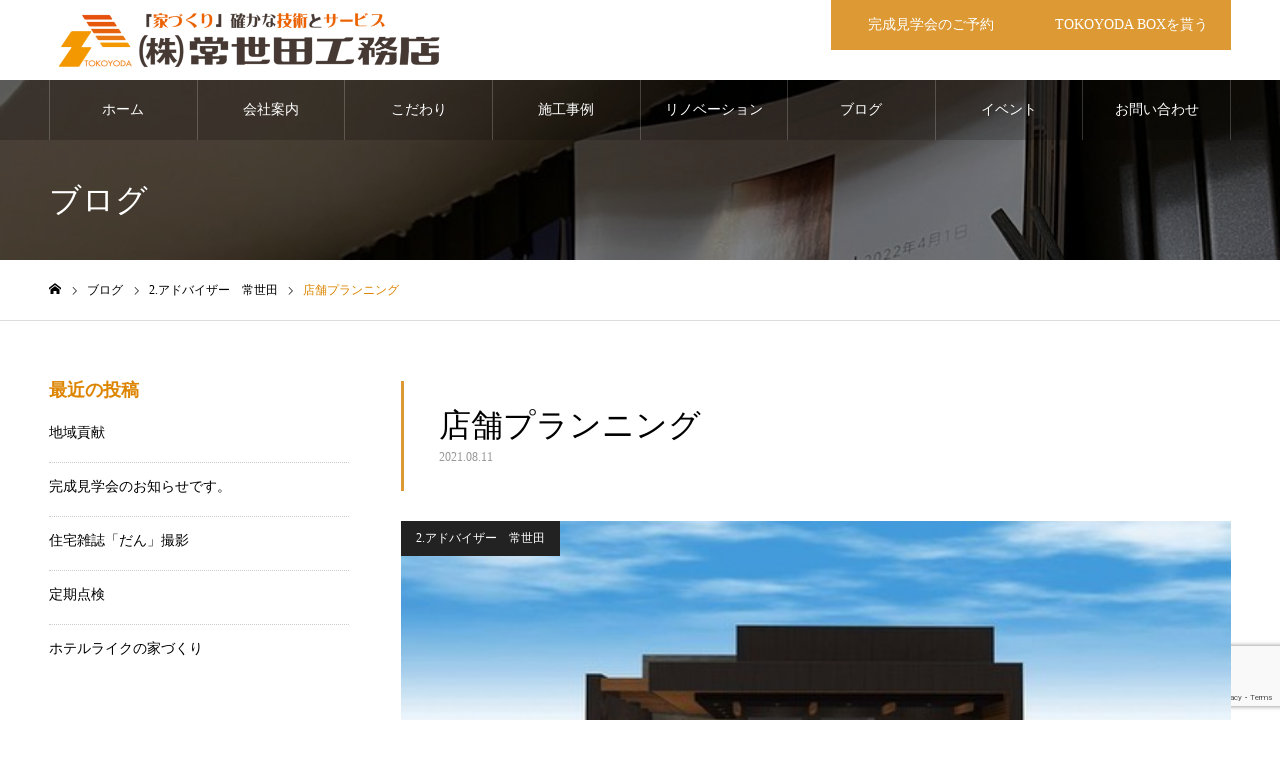

--- FILE ---
content_type: text/html; charset=UTF-8
request_url: https://tokoyoda1975.jp/store-planning/2021/08/11/
body_size: 19207
content:
<!DOCTYPE html>
<html class="pc" dir="ltr" lang="ja" prefix="og: https://ogp.me/ns#">
<head>
<meta charset="UTF-8">
<!--[if IE]><meta http-equiv="X-UA-Compatible" content="IE=edge"><![endif]-->
<meta name="viewport" content="width=device-width">
<meta name="format-detection" content="telephone=no">
<meta name="description" content="先日お客様と打ち合わせがございました✍️初期プランのお披露目です✨素敵な店舗になっております。">
<link rel="pingback" href="https://tokoyoda1975.jp/xmlrpc.php">
<link rel="shortcut icon" href="https://tokoyoda1975.jp/wp-content/uploads/2020/05/マークのみ.png">
<title>店舗プランニング - 東庄町 神栖市 銚子市 香取市周辺のデザイン住宅は常世田工務店</title>

		<!-- All in One SEO 4.9.3 - aioseo.com -->
	<meta name="description" content="先日お客様と打ち合わせがございました✍️初期プランのお披露目です✨素敵な店舗になっております。お客様とても気に" />
	<meta name="robots" content="max-image-preview:large" />
	<meta name="author" content="tokoyodakoumuten"/>
	<link rel="canonical" href="https://tokoyoda1975.jp/store-planning/2021/08/11/" />
	<meta name="generator" content="All in One SEO (AIOSEO) 4.9.3" />
		<meta property="og:locale" content="ja_JP" />
		<meta property="og:site_name" content="東庄町 神栖市 銚子市 香取市周辺のデザイン住宅は常世田工務店 - 東庄町の常世田工務店は創業して50年。神栖市や銚子市、香取市でも地域の気候風土に合った本物志向の住宅を自社一貫施工。小さなお子さんの健康に配慮、地震にも強い、暮らしやすい住宅を建てることをお約束致します。お問い合わせは0478-86-1875まで。" />
		<meta property="og:type" content="article" />
		<meta property="og:title" content="店舗プランニング - 東庄町 神栖市 銚子市 香取市周辺のデザイン住宅は常世田工務店" />
		<meta property="og:description" content="先日お客様と打ち合わせがございました✍️初期プランのお披露目です✨素敵な店舗になっております。お客様とても気に" />
		<meta property="og:url" content="https://tokoyoda1975.jp/store-planning/2021/08/11/" />
		<meta property="article:published_time" content="2021-08-11T05:28:00+00:00" />
		<meta property="article:modified_time" content="2021-08-13T06:15:56+00:00" />
		<meta property="article:publisher" content="https://www.facebook.com/tokoyodakoumuten" />
		<meta name="twitter:card" content="summary" />
		<meta name="twitter:site" content="@tokoyodaarchit1" />
		<meta name="twitter:title" content="店舗プランニング - 東庄町 神栖市 銚子市 香取市周辺のデザイン住宅は常世田工務店" />
		<meta name="twitter:description" content="先日お客様と打ち合わせがございました✍️初期プランのお披露目です✨素敵な店舗になっております。お客様とても気に" />
		<meta name="twitter:creator" content="@tokoyodaarchit1" />
		<script type="application/ld+json" class="aioseo-schema">
			{"@context":"https:\/\/schema.org","@graph":[{"@type":"BlogPosting","@id":"https:\/\/tokoyoda1975.jp\/store-planning\/2021\/08\/11\/#blogposting","name":"\u5e97\u8217\u30d7\u30e9\u30f3\u30cb\u30f3\u30b0 - \u6771\u5e84\u753a \u795e\u6816\u5e02 \u929a\u5b50\u5e02 \u9999\u53d6\u5e02\u5468\u8fba\u306e\u30c7\u30b6\u30a4\u30f3\u4f4f\u5b85\u306f\u5e38\u4e16\u7530\u5de5\u52d9\u5e97","headline":"\u5e97\u8217\u30d7\u30e9\u30f3\u30cb\u30f3\u30b0","author":{"@id":"https:\/\/tokoyoda1975.jp\/author\/tokoyodakoumuten\/#author"},"publisher":{"@id":"https:\/\/tokoyoda1975.jp\/#organization"},"image":{"@type":"ImageObject","url":"https:\/\/tokoyoda1975.jp\/wp-content\/uploads\/2021\/08\/233700118_3977971535662596_6636292765130690540_n.jpg","width":474,"height":248},"datePublished":"2021-08-11T14:28:00+09:00","dateModified":"2021-08-13T15:15:56+09:00","inLanguage":"ja","mainEntityOfPage":{"@id":"https:\/\/tokoyoda1975.jp\/store-planning\/2021\/08\/11\/#webpage"},"isPartOf":{"@id":"https:\/\/tokoyoda1975.jp\/store-planning\/2021\/08\/11\/#webpage"},"articleSection":"2.\u30a2\u30c9\u30d0\u30a4\u30b6\u30fc\u3000\u5e38\u4e16\u7530"},{"@type":"BreadcrumbList","@id":"https:\/\/tokoyoda1975.jp\/store-planning\/2021\/08\/11\/#breadcrumblist","itemListElement":[{"@type":"ListItem","@id":"https:\/\/tokoyoda1975.jp#listItem","position":1,"name":"\u30db\u30fc\u30e0","item":"https:\/\/tokoyoda1975.jp","nextItem":{"@type":"ListItem","@id":"https:\/\/tokoyoda1975.jp\/category\/2-advisor-tokoyoda\/#listItem","name":"2.\u30a2\u30c9\u30d0\u30a4\u30b6\u30fc\u3000\u5e38\u4e16\u7530"}},{"@type":"ListItem","@id":"https:\/\/tokoyoda1975.jp\/category\/2-advisor-tokoyoda\/#listItem","position":2,"name":"2.\u30a2\u30c9\u30d0\u30a4\u30b6\u30fc\u3000\u5e38\u4e16\u7530","item":"https:\/\/tokoyoda1975.jp\/category\/2-advisor-tokoyoda\/","nextItem":{"@type":"ListItem","@id":"https:\/\/tokoyoda1975.jp\/store-planning\/2021\/08\/11\/#listItem","name":"\u5e97\u8217\u30d7\u30e9\u30f3\u30cb\u30f3\u30b0"},"previousItem":{"@type":"ListItem","@id":"https:\/\/tokoyoda1975.jp#listItem","name":"\u30db\u30fc\u30e0"}},{"@type":"ListItem","@id":"https:\/\/tokoyoda1975.jp\/store-planning\/2021\/08\/11\/#listItem","position":3,"name":"\u5e97\u8217\u30d7\u30e9\u30f3\u30cb\u30f3\u30b0","previousItem":{"@type":"ListItem","@id":"https:\/\/tokoyoda1975.jp\/category\/2-advisor-tokoyoda\/#listItem","name":"2.\u30a2\u30c9\u30d0\u30a4\u30b6\u30fc\u3000\u5e38\u4e16\u7530"}}]},{"@type":"Organization","@id":"https:\/\/tokoyoda1975.jp\/#organization","name":"\u6771\u5e84\u753a \u795e\u6816\u5e02 \u929a\u5b50\u5e02 \u9999\u53d6\u5e02\u5468\u8fba\u306e\u30c7\u30b6\u30a4\u30f3\u4f4f\u5b85\u306f\u5e38\u4e16\u7530\u5de5\u52d9\u5e97","description":"\u6771\u5e84\u753a\u306e\u5e38\u4e16\u7530\u5de5\u52d9\u5e97\u306f\u5275\u696d\u3057\u306650\u5e74\u3002\u795e\u6816\u5e02\u3084\u929a\u5b50\u5e02\u3001\u9999\u53d6\u5e02\u3067\u3082\u5730\u57df\u306e\u6c17\u5019\u98a8\u571f\u306b\u5408\u3063\u305f\u672c\u7269\u5fd7\u5411\u306e\u4f4f\u5b85\u3092\u81ea\u793e\u4e00\u8cab\u65bd\u5de5\u3002\u5c0f\u3055\u306a\u304a\u5b50\u3055\u3093\u306e\u5065\u5eb7\u306b\u914d\u616e\u3001\u5730\u9707\u306b\u3082\u5f37\u3044\u3001\u66ae\u3089\u3057\u3084\u3059\u3044\u4f4f\u5b85\u3092\u5efa\u3066\u308b\u3053\u3068\u3092\u304a\u7d04\u675f\u81f4\u3057\u307e\u3059\u3002\u304a\u554f\u3044\u5408\u308f\u305b\u306f0478-86-1875\u307e\u3067\u3002","url":"https:\/\/tokoyoda1975.jp\/","telephone":"+81478861875","logo":{"@type":"ImageObject","url":"https:\/\/tokoyoda1975.jp\/wp-content\/uploads\/2020\/05\/\u30de\u30fc\u30af\u30fb\u5de5\u52d9\u5e97-e1589644410707.png","@id":"https:\/\/tokoyoda1975.jp\/store-planning\/2021\/08\/11\/#organizationLogo","width":500,"height":334,"caption":"\u5e38\u4e16\u7530\u5de5\u52d9\u5e97\u30de\u30fc\u30af"},"image":{"@id":"https:\/\/tokoyoda1975.jp\/store-planning\/2021\/08\/11\/#organizationLogo"},"sameAs":["https:\/\/www.facebook.com\/tokoyodakoumuten","https:\/\/twitter.com\/tokoyodaarchit1","https:\/\/www.instagram.com\/tokoyoda__architecture\/","https:\/\/www.youtube.com\/user\/shi1129jp\/"]},{"@type":"Person","@id":"https:\/\/tokoyoda1975.jp\/author\/tokoyodakoumuten\/#author","url":"https:\/\/tokoyoda1975.jp\/author\/tokoyodakoumuten\/","name":"tokoyodakoumuten","image":{"@type":"ImageObject","@id":"https:\/\/tokoyoda1975.jp\/store-planning\/2021\/08\/11\/#authorImage","url":"https:\/\/secure.gravatar.com\/avatar\/c9ccebe5d53dff0fdc3591151456f5ac558caf4ae98e806ddbd57a870ee4cd0d?s=96&d=mm&r=g","width":96,"height":96,"caption":"tokoyodakoumuten"}},{"@type":"WebPage","@id":"https:\/\/tokoyoda1975.jp\/store-planning\/2021\/08\/11\/#webpage","url":"https:\/\/tokoyoda1975.jp\/store-planning\/2021\/08\/11\/","name":"\u5e97\u8217\u30d7\u30e9\u30f3\u30cb\u30f3\u30b0 - \u6771\u5e84\u753a \u795e\u6816\u5e02 \u929a\u5b50\u5e02 \u9999\u53d6\u5e02\u5468\u8fba\u306e\u30c7\u30b6\u30a4\u30f3\u4f4f\u5b85\u306f\u5e38\u4e16\u7530\u5de5\u52d9\u5e97","description":"\u5148\u65e5\u304a\u5ba2\u69d8\u3068\u6253\u3061\u5408\u308f\u305b\u304c\u3054\u3056\u3044\u307e\u3057\u305f\u270d\ufe0f\u521d\u671f\u30d7\u30e9\u30f3\u306e\u304a\u62ab\u9732\u76ee\u3067\u3059\u2728\u7d20\u6575\u306a\u5e97\u8217\u306b\u306a\u3063\u3066\u304a\u308a\u307e\u3059\u3002\u304a\u5ba2\u69d8\u3068\u3066\u3082\u6c17\u306b","inLanguage":"ja","isPartOf":{"@id":"https:\/\/tokoyoda1975.jp\/#website"},"breadcrumb":{"@id":"https:\/\/tokoyoda1975.jp\/store-planning\/2021\/08\/11\/#breadcrumblist"},"author":{"@id":"https:\/\/tokoyoda1975.jp\/author\/tokoyodakoumuten\/#author"},"creator":{"@id":"https:\/\/tokoyoda1975.jp\/author\/tokoyodakoumuten\/#author"},"image":{"@type":"ImageObject","url":"https:\/\/tokoyoda1975.jp\/wp-content\/uploads\/2021\/08\/233700118_3977971535662596_6636292765130690540_n.jpg","@id":"https:\/\/tokoyoda1975.jp\/store-planning\/2021\/08\/11\/#mainImage","width":474,"height":248},"primaryImageOfPage":{"@id":"https:\/\/tokoyoda1975.jp\/store-planning\/2021\/08\/11\/#mainImage"},"datePublished":"2021-08-11T14:28:00+09:00","dateModified":"2021-08-13T15:15:56+09:00"},{"@type":"WebSite","@id":"https:\/\/tokoyoda1975.jp\/#website","url":"https:\/\/tokoyoda1975.jp\/","name":"\u6771\u5e84\u753a \u795e\u6816\u5e02 \u929a\u5b50\u5e02 \u9999\u53d6\u5e02\u5468\u8fba\u306e\u30c7\u30b6\u30a4\u30f3\u4f4f\u5b85\u306f\u5e38\u4e16\u7530\u5de5\u52d9\u5e97","description":"\u6771\u5e84\u753a\u306e\u5e38\u4e16\u7530\u5de5\u52d9\u5e97\u306f\u5275\u696d\u3057\u306650\u5e74\u3002\u795e\u6816\u5e02\u3084\u929a\u5b50\u5e02\u3001\u9999\u53d6\u5e02\u3067\u3082\u5730\u57df\u306e\u6c17\u5019\u98a8\u571f\u306b\u5408\u3063\u305f\u672c\u7269\u5fd7\u5411\u306e\u4f4f\u5b85\u3092\u81ea\u793e\u4e00\u8cab\u65bd\u5de5\u3002\u5c0f\u3055\u306a\u304a\u5b50\u3055\u3093\u306e\u5065\u5eb7\u306b\u914d\u616e\u3001\u5730\u9707\u306b\u3082\u5f37\u3044\u3001\u66ae\u3089\u3057\u3084\u3059\u3044\u4f4f\u5b85\u3092\u5efa\u3066\u308b\u3053\u3068\u3092\u304a\u7d04\u675f\u81f4\u3057\u307e\u3059\u3002\u304a\u554f\u3044\u5408\u308f\u305b\u306f0478-86-1875\u307e\u3067\u3002","inLanguage":"ja","publisher":{"@id":"https:\/\/tokoyoda1975.jp\/#organization"}}]}
		</script>
		<!-- All in One SEO -->

<link rel='dns-prefetch' href='//www.googletagmanager.com' />
<link rel="alternate" type="application/rss+xml" title="東庄町 神栖市 銚子市 香取市周辺のデザイン住宅は常世田工務店 &raquo; フィード" href="https://tokoyoda1975.jp/feed/" />
<link rel="alternate" type="application/rss+xml" title="東庄町 神栖市 銚子市 香取市周辺のデザイン住宅は常世田工務店 &raquo; コメントフィード" href="https://tokoyoda1975.jp/comments/feed/" />
<link rel="alternate" type="application/rss+xml" title="東庄町 神栖市 銚子市 香取市周辺のデザイン住宅は常世田工務店 &raquo; 店舗プランニング のコメントのフィード" href="https://tokoyoda1975.jp/store-planning/2021/08/11/feed/" />
<link rel="alternate" title="oEmbed (JSON)" type="application/json+oembed" href="https://tokoyoda1975.jp/wp-json/oembed/1.0/embed?url=https%3A%2F%2Ftokoyoda1975.jp%2Fstore-planning%2F2021%2F08%2F11%2F" />
<link rel="alternate" title="oEmbed (XML)" type="text/xml+oembed" href="https://tokoyoda1975.jp/wp-json/oembed/1.0/embed?url=https%3A%2F%2Ftokoyoda1975.jp%2Fstore-planning%2F2021%2F08%2F11%2F&#038;format=xml" />
		<!-- This site uses the Google Analytics by MonsterInsights plugin v9.11.1 - Using Analytics tracking - https://www.monsterinsights.com/ -->
		<!-- Note: MonsterInsights is not currently configured on this site. The site owner needs to authenticate with Google Analytics in the MonsterInsights settings panel. -->
					<!-- No tracking code set -->
				<!-- / Google Analytics by MonsterInsights -->
		<style id='wp-img-auto-sizes-contain-inline-css' type='text/css'>
img:is([sizes=auto i],[sizes^="auto," i]){contain-intrinsic-size:3000px 1500px}
/*# sourceURL=wp-img-auto-sizes-contain-inline-css */
</style>
<link rel='stylesheet' id='style-css' href='https://tokoyoda1975.jp/wp-content/themes/noel_tcd072/style.css?ver=1.10' type='text/css' media='all' />
<style id='wp-emoji-styles-inline-css' type='text/css'>

	img.wp-smiley, img.emoji {
		display: inline !important;
		border: none !important;
		box-shadow: none !important;
		height: 1em !important;
		width: 1em !important;
		margin: 0 0.07em !important;
		vertical-align: -0.1em !important;
		background: none !important;
		padding: 0 !important;
	}
/*# sourceURL=wp-emoji-styles-inline-css */
</style>
<style id='wp-block-library-inline-css' type='text/css'>
:root{--wp-block-synced-color:#7a00df;--wp-block-synced-color--rgb:122,0,223;--wp-bound-block-color:var(--wp-block-synced-color);--wp-editor-canvas-background:#ddd;--wp-admin-theme-color:#007cba;--wp-admin-theme-color--rgb:0,124,186;--wp-admin-theme-color-darker-10:#006ba1;--wp-admin-theme-color-darker-10--rgb:0,107,160.5;--wp-admin-theme-color-darker-20:#005a87;--wp-admin-theme-color-darker-20--rgb:0,90,135;--wp-admin-border-width-focus:2px}@media (min-resolution:192dpi){:root{--wp-admin-border-width-focus:1.5px}}.wp-element-button{cursor:pointer}:root .has-very-light-gray-background-color{background-color:#eee}:root .has-very-dark-gray-background-color{background-color:#313131}:root .has-very-light-gray-color{color:#eee}:root .has-very-dark-gray-color{color:#313131}:root .has-vivid-green-cyan-to-vivid-cyan-blue-gradient-background{background:linear-gradient(135deg,#00d084,#0693e3)}:root .has-purple-crush-gradient-background{background:linear-gradient(135deg,#34e2e4,#4721fb 50%,#ab1dfe)}:root .has-hazy-dawn-gradient-background{background:linear-gradient(135deg,#faaca8,#dad0ec)}:root .has-subdued-olive-gradient-background{background:linear-gradient(135deg,#fafae1,#67a671)}:root .has-atomic-cream-gradient-background{background:linear-gradient(135deg,#fdd79a,#004a59)}:root .has-nightshade-gradient-background{background:linear-gradient(135deg,#330968,#31cdcf)}:root .has-midnight-gradient-background{background:linear-gradient(135deg,#020381,#2874fc)}:root{--wp--preset--font-size--normal:16px;--wp--preset--font-size--huge:42px}.has-regular-font-size{font-size:1em}.has-larger-font-size{font-size:2.625em}.has-normal-font-size{font-size:var(--wp--preset--font-size--normal)}.has-huge-font-size{font-size:var(--wp--preset--font-size--huge)}.has-text-align-center{text-align:center}.has-text-align-left{text-align:left}.has-text-align-right{text-align:right}.has-fit-text{white-space:nowrap!important}#end-resizable-editor-section{display:none}.aligncenter{clear:both}.items-justified-left{justify-content:flex-start}.items-justified-center{justify-content:center}.items-justified-right{justify-content:flex-end}.items-justified-space-between{justify-content:space-between}.screen-reader-text{border:0;clip-path:inset(50%);height:1px;margin:-1px;overflow:hidden;padding:0;position:absolute;width:1px;word-wrap:normal!important}.screen-reader-text:focus{background-color:#ddd;clip-path:none;color:#444;display:block;font-size:1em;height:auto;left:5px;line-height:normal;padding:15px 23px 14px;text-decoration:none;top:5px;width:auto;z-index:100000}html :where(.has-border-color){border-style:solid}html :where([style*=border-top-color]){border-top-style:solid}html :where([style*=border-right-color]){border-right-style:solid}html :where([style*=border-bottom-color]){border-bottom-style:solid}html :where([style*=border-left-color]){border-left-style:solid}html :where([style*=border-width]){border-style:solid}html :where([style*=border-top-width]){border-top-style:solid}html :where([style*=border-right-width]){border-right-style:solid}html :where([style*=border-bottom-width]){border-bottom-style:solid}html :where([style*=border-left-width]){border-left-style:solid}html :where(img[class*=wp-image-]){height:auto;max-width:100%}:where(figure){margin:0 0 1em}html :where(.is-position-sticky){--wp-admin--admin-bar--position-offset:var(--wp-admin--admin-bar--height,0px)}@media screen and (max-width:600px){html :where(.is-position-sticky){--wp-admin--admin-bar--position-offset:0px}}

/*# sourceURL=wp-block-library-inline-css */
</style><style id='global-styles-inline-css' type='text/css'>
:root{--wp--preset--aspect-ratio--square: 1;--wp--preset--aspect-ratio--4-3: 4/3;--wp--preset--aspect-ratio--3-4: 3/4;--wp--preset--aspect-ratio--3-2: 3/2;--wp--preset--aspect-ratio--2-3: 2/3;--wp--preset--aspect-ratio--16-9: 16/9;--wp--preset--aspect-ratio--9-16: 9/16;--wp--preset--color--black: #000000;--wp--preset--color--cyan-bluish-gray: #abb8c3;--wp--preset--color--white: #ffffff;--wp--preset--color--pale-pink: #f78da7;--wp--preset--color--vivid-red: #cf2e2e;--wp--preset--color--luminous-vivid-orange: #ff6900;--wp--preset--color--luminous-vivid-amber: #fcb900;--wp--preset--color--light-green-cyan: #7bdcb5;--wp--preset--color--vivid-green-cyan: #00d084;--wp--preset--color--pale-cyan-blue: #8ed1fc;--wp--preset--color--vivid-cyan-blue: #0693e3;--wp--preset--color--vivid-purple: #9b51e0;--wp--preset--gradient--vivid-cyan-blue-to-vivid-purple: linear-gradient(135deg,rgb(6,147,227) 0%,rgb(155,81,224) 100%);--wp--preset--gradient--light-green-cyan-to-vivid-green-cyan: linear-gradient(135deg,rgb(122,220,180) 0%,rgb(0,208,130) 100%);--wp--preset--gradient--luminous-vivid-amber-to-luminous-vivid-orange: linear-gradient(135deg,rgb(252,185,0) 0%,rgb(255,105,0) 100%);--wp--preset--gradient--luminous-vivid-orange-to-vivid-red: linear-gradient(135deg,rgb(255,105,0) 0%,rgb(207,46,46) 100%);--wp--preset--gradient--very-light-gray-to-cyan-bluish-gray: linear-gradient(135deg,rgb(238,238,238) 0%,rgb(169,184,195) 100%);--wp--preset--gradient--cool-to-warm-spectrum: linear-gradient(135deg,rgb(74,234,220) 0%,rgb(151,120,209) 20%,rgb(207,42,186) 40%,rgb(238,44,130) 60%,rgb(251,105,98) 80%,rgb(254,248,76) 100%);--wp--preset--gradient--blush-light-purple: linear-gradient(135deg,rgb(255,206,236) 0%,rgb(152,150,240) 100%);--wp--preset--gradient--blush-bordeaux: linear-gradient(135deg,rgb(254,205,165) 0%,rgb(254,45,45) 50%,rgb(107,0,62) 100%);--wp--preset--gradient--luminous-dusk: linear-gradient(135deg,rgb(255,203,112) 0%,rgb(199,81,192) 50%,rgb(65,88,208) 100%);--wp--preset--gradient--pale-ocean: linear-gradient(135deg,rgb(255,245,203) 0%,rgb(182,227,212) 50%,rgb(51,167,181) 100%);--wp--preset--gradient--electric-grass: linear-gradient(135deg,rgb(202,248,128) 0%,rgb(113,206,126) 100%);--wp--preset--gradient--midnight: linear-gradient(135deg,rgb(2,3,129) 0%,rgb(40,116,252) 100%);--wp--preset--font-size--small: 13px;--wp--preset--font-size--medium: 20px;--wp--preset--font-size--large: 36px;--wp--preset--font-size--x-large: 42px;--wp--preset--spacing--20: 0.44rem;--wp--preset--spacing--30: 0.67rem;--wp--preset--spacing--40: 1rem;--wp--preset--spacing--50: 1.5rem;--wp--preset--spacing--60: 2.25rem;--wp--preset--spacing--70: 3.38rem;--wp--preset--spacing--80: 5.06rem;--wp--preset--shadow--natural: 6px 6px 9px rgba(0, 0, 0, 0.2);--wp--preset--shadow--deep: 12px 12px 50px rgba(0, 0, 0, 0.4);--wp--preset--shadow--sharp: 6px 6px 0px rgba(0, 0, 0, 0.2);--wp--preset--shadow--outlined: 6px 6px 0px -3px rgb(255, 255, 255), 6px 6px rgb(0, 0, 0);--wp--preset--shadow--crisp: 6px 6px 0px rgb(0, 0, 0);}:where(.is-layout-flex){gap: 0.5em;}:where(.is-layout-grid){gap: 0.5em;}body .is-layout-flex{display: flex;}.is-layout-flex{flex-wrap: wrap;align-items: center;}.is-layout-flex > :is(*, div){margin: 0;}body .is-layout-grid{display: grid;}.is-layout-grid > :is(*, div){margin: 0;}:where(.wp-block-columns.is-layout-flex){gap: 2em;}:where(.wp-block-columns.is-layout-grid){gap: 2em;}:where(.wp-block-post-template.is-layout-flex){gap: 1.25em;}:where(.wp-block-post-template.is-layout-grid){gap: 1.25em;}.has-black-color{color: var(--wp--preset--color--black) !important;}.has-cyan-bluish-gray-color{color: var(--wp--preset--color--cyan-bluish-gray) !important;}.has-white-color{color: var(--wp--preset--color--white) !important;}.has-pale-pink-color{color: var(--wp--preset--color--pale-pink) !important;}.has-vivid-red-color{color: var(--wp--preset--color--vivid-red) !important;}.has-luminous-vivid-orange-color{color: var(--wp--preset--color--luminous-vivid-orange) !important;}.has-luminous-vivid-amber-color{color: var(--wp--preset--color--luminous-vivid-amber) !important;}.has-light-green-cyan-color{color: var(--wp--preset--color--light-green-cyan) !important;}.has-vivid-green-cyan-color{color: var(--wp--preset--color--vivid-green-cyan) !important;}.has-pale-cyan-blue-color{color: var(--wp--preset--color--pale-cyan-blue) !important;}.has-vivid-cyan-blue-color{color: var(--wp--preset--color--vivid-cyan-blue) !important;}.has-vivid-purple-color{color: var(--wp--preset--color--vivid-purple) !important;}.has-black-background-color{background-color: var(--wp--preset--color--black) !important;}.has-cyan-bluish-gray-background-color{background-color: var(--wp--preset--color--cyan-bluish-gray) !important;}.has-white-background-color{background-color: var(--wp--preset--color--white) !important;}.has-pale-pink-background-color{background-color: var(--wp--preset--color--pale-pink) !important;}.has-vivid-red-background-color{background-color: var(--wp--preset--color--vivid-red) !important;}.has-luminous-vivid-orange-background-color{background-color: var(--wp--preset--color--luminous-vivid-orange) !important;}.has-luminous-vivid-amber-background-color{background-color: var(--wp--preset--color--luminous-vivid-amber) !important;}.has-light-green-cyan-background-color{background-color: var(--wp--preset--color--light-green-cyan) !important;}.has-vivid-green-cyan-background-color{background-color: var(--wp--preset--color--vivid-green-cyan) !important;}.has-pale-cyan-blue-background-color{background-color: var(--wp--preset--color--pale-cyan-blue) !important;}.has-vivid-cyan-blue-background-color{background-color: var(--wp--preset--color--vivid-cyan-blue) !important;}.has-vivid-purple-background-color{background-color: var(--wp--preset--color--vivid-purple) !important;}.has-black-border-color{border-color: var(--wp--preset--color--black) !important;}.has-cyan-bluish-gray-border-color{border-color: var(--wp--preset--color--cyan-bluish-gray) !important;}.has-white-border-color{border-color: var(--wp--preset--color--white) !important;}.has-pale-pink-border-color{border-color: var(--wp--preset--color--pale-pink) !important;}.has-vivid-red-border-color{border-color: var(--wp--preset--color--vivid-red) !important;}.has-luminous-vivid-orange-border-color{border-color: var(--wp--preset--color--luminous-vivid-orange) !important;}.has-luminous-vivid-amber-border-color{border-color: var(--wp--preset--color--luminous-vivid-amber) !important;}.has-light-green-cyan-border-color{border-color: var(--wp--preset--color--light-green-cyan) !important;}.has-vivid-green-cyan-border-color{border-color: var(--wp--preset--color--vivid-green-cyan) !important;}.has-pale-cyan-blue-border-color{border-color: var(--wp--preset--color--pale-cyan-blue) !important;}.has-vivid-cyan-blue-border-color{border-color: var(--wp--preset--color--vivid-cyan-blue) !important;}.has-vivid-purple-border-color{border-color: var(--wp--preset--color--vivid-purple) !important;}.has-vivid-cyan-blue-to-vivid-purple-gradient-background{background: var(--wp--preset--gradient--vivid-cyan-blue-to-vivid-purple) !important;}.has-light-green-cyan-to-vivid-green-cyan-gradient-background{background: var(--wp--preset--gradient--light-green-cyan-to-vivid-green-cyan) !important;}.has-luminous-vivid-amber-to-luminous-vivid-orange-gradient-background{background: var(--wp--preset--gradient--luminous-vivid-amber-to-luminous-vivid-orange) !important;}.has-luminous-vivid-orange-to-vivid-red-gradient-background{background: var(--wp--preset--gradient--luminous-vivid-orange-to-vivid-red) !important;}.has-very-light-gray-to-cyan-bluish-gray-gradient-background{background: var(--wp--preset--gradient--very-light-gray-to-cyan-bluish-gray) !important;}.has-cool-to-warm-spectrum-gradient-background{background: var(--wp--preset--gradient--cool-to-warm-spectrum) !important;}.has-blush-light-purple-gradient-background{background: var(--wp--preset--gradient--blush-light-purple) !important;}.has-blush-bordeaux-gradient-background{background: var(--wp--preset--gradient--blush-bordeaux) !important;}.has-luminous-dusk-gradient-background{background: var(--wp--preset--gradient--luminous-dusk) !important;}.has-pale-ocean-gradient-background{background: var(--wp--preset--gradient--pale-ocean) !important;}.has-electric-grass-gradient-background{background: var(--wp--preset--gradient--electric-grass) !important;}.has-midnight-gradient-background{background: var(--wp--preset--gradient--midnight) !important;}.has-small-font-size{font-size: var(--wp--preset--font-size--small) !important;}.has-medium-font-size{font-size: var(--wp--preset--font-size--medium) !important;}.has-large-font-size{font-size: var(--wp--preset--font-size--large) !important;}.has-x-large-font-size{font-size: var(--wp--preset--font-size--x-large) !important;}
/*# sourceURL=global-styles-inline-css */
</style>

<style id='classic-theme-styles-inline-css' type='text/css'>
/*! This file is auto-generated */
.wp-block-button__link{color:#fff;background-color:#32373c;border-radius:9999px;box-shadow:none;text-decoration:none;padding:calc(.667em + 2px) calc(1.333em + 2px);font-size:1.125em}.wp-block-file__button{background:#32373c;color:#fff;text-decoration:none}
/*# sourceURL=/wp-includes/css/classic-themes.min.css */
</style>
<link rel='stylesheet' id='contact-form-7-css' href='https://tokoyoda1975.jp/wp-content/plugins/contact-form-7/includes/css/styles.css?ver=6.1.4' type='text/css' media='all' />
<link rel='stylesheet' id='wp-block-paragraph-css' href='https://tokoyoda1975.jp/wp-includes/blocks/paragraph/style.min.css?ver=6.9' type='text/css' media='all' />
<link rel='stylesheet' id='wp-block-image-css' href='https://tokoyoda1975.jp/wp-includes/blocks/image/style.min.css?ver=6.9' type='text/css' media='all' />
<!--n2css--><!--n2js--><script type="text/javascript" src="https://tokoyoda1975.jp/wp-includes/js/jquery/jquery.min.js?ver=3.7.1" id="jquery-core-js"></script>
<script type="text/javascript" src="https://tokoyoda1975.jp/wp-includes/js/jquery/jquery-migrate.min.js?ver=3.4.1" id="jquery-migrate-js"></script>
<link rel="https://api.w.org/" href="https://tokoyoda1975.jp/wp-json/" /><link rel="alternate" title="JSON" type="application/json" href="https://tokoyoda1975.jp/wp-json/wp/v2/posts/3308" /><link rel='shortlink' href='https://tokoyoda1975.jp/?p=3308' />
<meta name="generator" content="Site Kit by Google 1.170.0" />
<link rel="stylesheet" href="https://tokoyoda1975.jp/wp-content/themes/noel_tcd072/css/design-plus.css?ver=1.10">
<link rel="stylesheet" href="https://tokoyoda1975.jp/wp-content/themes/noel_tcd072/css/sns-botton.css?ver=1.10">
<link rel="stylesheet" media="screen and (max-width:1250px)" href="https://tokoyoda1975.jp/wp-content/themes/noel_tcd072/css/responsive.css?ver=1.10">
<link rel="stylesheet" media="screen and (max-width:1250px)" href="https://tokoyoda1975.jp/wp-content/themes/noel_tcd072/css/footer-bar.css?ver=1.10">

<script src="https://tokoyoda1975.jp/wp-content/themes/noel_tcd072/js/jquery.easing.1.4.js?ver=1.10"></script>
<script src="https://tokoyoda1975.jp/wp-content/themes/noel_tcd072/js/jscript.js?ver=1.10"></script>
<script src="https://tokoyoda1975.jp/wp-content/themes/noel_tcd072/js/comment.js?ver=1.10"></script>


<link rel="stylesheet" href="https://tokoyoda1975.jp/wp-content/themes/noel_tcd072/js/perfect-scrollbar.css?ver=1.10">
<script src="https://tokoyoda1975.jp/wp-content/themes/noel_tcd072/js/perfect-scrollbar.min.js?ver=1.10"></script>

<script src="https://tokoyoda1975.jp/wp-content/themes/noel_tcd072/js/jquery.cookie.js?ver=1.10"></script>

<script src="https://tokoyoda1975.jp/wp-content/themes/noel_tcd072/js/header_fix_mobile.js?ver=1.10"></script>

<style type="text/css">

body, input, textarea { font-family: "Times New Roman" , "游明朝" , "Yu Mincho" , "游明朝体" , "YuMincho" , "ヒラギノ明朝 Pro W3" , "Hiragino Mincho Pro" , "HiraMinProN-W3" , "HGS明朝E" , "ＭＳ Ｐ明朝" , "MS PMincho" , serif; }

.rich_font, .p-vertical { font-family: "Times New Roman" , "游明朝" , "Yu Mincho" , "游明朝体" , "YuMincho" , "ヒラギノ明朝 Pro W3" , "Hiragino Mincho Pro" , "HiraMinProN-W3" , "HGS明朝E" , "ＭＳ Ｐ明朝" , "MS PMincho" , serif; font-weight:500; }

.rich_font_type1 { font-family: Arial, "Hiragino Kaku Gothic ProN", "ヒラギノ角ゴ ProN W3", "メイリオ", Meiryo, sans-serif; }
.rich_font_type2 { font-family: "Hiragino Sans", "ヒラギノ角ゴ ProN", "Hiragino Kaku Gothic ProN", "游ゴシック", YuGothic, "メイリオ", Meiryo, sans-serif; font-weight:500; }
.rich_font_type3 { font-family: "Times New Roman" , "游明朝" , "Yu Mincho" , "游明朝体" , "YuMincho" , "ヒラギノ明朝 Pro W3" , "Hiragino Mincho Pro" , "HiraMinProN-W3" , "HGS明朝E" , "ＭＳ Ｐ明朝" , "MS PMincho" , serif; font-weight:500; }

.post_content, #next_prev_post { font-family: Arial, "Hiragino Kaku Gothic ProN", "ヒラギノ角ゴ ProN W3", "メイリオ", Meiryo, sans-serif; }

.home #header_top { background:rgba(255,255,255,1); }
#header_top { background:rgba(255,255,255,1); }
#header_logo a { color:#000000; }
.pc #global_menu { background:rgba(0,0,0,0.2); }
.pc #global_menu > ul { border-left:1px solid rgba(255,255,255,0.2); }
.pc #global_menu > ul > li { border-right:1px solid rgba(255,255,255,0.2); }
.pc #global_menu > ul > li > a, .pc #global_menu ul ul li.menu-item-has-children > a:before { color:#ffffff; }
.pc #global_menu > ul > li > a:after { background:#dd9933; }
.pc #global_menu ul ul a { color:#ffffff; background:#dd9933; }
.pc #global_menu ul ul a:hover { background:#dd9933; }
.pc .header_fix #global_menu { background:rgba(0,0,0,0.5); }
.pc .header_fix #global_menu > ul { border-left:1px solid rgba(255,255,255,0.5); }
.pc .header_fix #global_menu > ul > li { border-right:1px solid rgba(255,255,255,0.5); }
.mobile #mobile_menu { background:#222222; }
.mobile #global_menu a { color:#ffffff !important; background:#222222; border-bottom:1px solid #444444; }
.mobile #global_menu li li a { background:#333333; }
.mobile #global_menu a:hover, #mobile_menu .close_button:hover, #mobile_menu #global_menu .child_menu_button:hover { color:#ffffff !important; background:#dd9933; }
.megamenu_clinic_list1 { border-color:#dddddd; background:#ffffff; }
.megamenu_clinic_list1 a { background:#ffffff; }
.megamenu_clinic_list1 ol, .megamenu_clinic_list1 li { border-color:#dddddd; }
.megamenu_clinic_list1 .title { color:#dd9933; }
.megamenu_clinic_list2 { border-color:#dddddd; background:#ffffff; }
.megamenu_clinic_list2 a { background:#ffffff; }
.megamenu_clinic_list2_inner, .megamenu_clinic_list2 ol, .megamenu_clinic_list2 li { border-color:#dddddd; }
.megamenu_clinic_list2 .headline, .megamenu_clinic_list2 .title { color:#dd9933; }
.megamenu_clinic_list2 .link_button a { color:#FFFFFF; background:#222222; }
.megamenu_clinic_list2 .link_button a:hover { color:#FFFFFF; background:#dd9933; }
.megamenu_campaign_list { background:#f4f4f5; }
.megamenu_campaign_list .post_list_area, .megamenu_campaign_list .menu_area a:hover, .megamenu_campaign_list .menu_area li.active a { background:#ffffff; }
.megamenu_campaign_list .menu_area a { background:#dd9933; }
.megamenu_campaign_list .menu_area a:hover, .megamenu_campaign_list .menu_area li.active a { color:#dd9933; }
.pc .header_fix #header_top { background:rgba(255,255,255,0.8); }
.header_fix #header_logo a { color:#000000 !important; }
#header_button .button1 a, #footer_button .button1 a { color:#FFFFFF; background:#dd9933; }
#header_button .button1 a:hover, #footer_button .button1 a:hover { color:#FFFFFF; background:#000000; }
#header_button .button2 a, #footer_button .button2 a { color:#FFFFFF; background:#dd9933; }
#header_button .button2 a:hover, #footer_button .button2 a:hover { color:#FFFFFF; background:#000000; }
#footer_info_content1 .button a { color:#FFFFFF; background:#000000; }
#footer_info_content1 .button a:hover { color:#FFFFFF; background:#dd9933; }
#footer_info_content2 .button a { color:#FFFFFF; background:#000000; }
#footer_info_content2 .button a:hover { color:#FFFFFF; background:#dd9933; }
#footer_banner .title { color:#000000; font-size:20px; }
#footer_menu_area, #footer_menu_area a, #footer_menu .footer_headline a:before { color:#000000; }
#footer_menu_area .footer_headline a { color:#dd9933; }
#footer_menu_area a:hover, #footer_menu .footer_headline a:hover:before { color:#dd9933; }
#footer_bottom, #footer_bottom a { color:#FFFFFF; }
@media screen and (max-width:950px) {
  #footer_banner .title { font-size:16px; }
}
body.single #main_col { font-size:16px; }
#page_header_catch .catch { font-size:42px; color:#dd9933; }
#page_header_catch .desc { font-size:16px; color:#ffffff; }
#page_header_catch .title { font-size:32px; color:#FFFFFF; }
#blog_list .title_area .title { font-size:20px; color:#dd9933; }
#blog_list a:hover .title_area .title { color:#cccccc; }
#blog_list .category a, #single_category a { color:#FFFFFF; background:#222222; }
#blog_list .category a:hover, #single_category a:hover { color:#FFFFFF; background:#777777; }
#post_title_area .title { font-size:32px; }
#related_post .headline { font-size:20px; color:#dd9933; }
@media screen and (max-width:950px) {
  body.single #main_col { font-size:13px; }
  #page_header_catch .catch { font-size:22px; }
  #page_header_catch .desc { font-size:14px; }
  #page_header_catch .title { font-size:20px; }
  #blog_list .title_area .title { font-size:16px; }
  #post_title_area .title { font-size:20px; }
  #related_post .headline { font-size:16px; }
}

.author_profile a.avatar img, .animate_image img, .animate_background .image {
  width:100%; height:auto;
  -webkit-transition: transform  0.75s ease;
  transition: transform  0.75s ease;
}
.author_profile a.avatar:hover img, .animate_image:hover img, .animate_background:hover .image, #index_staff_slider a:hover img {
  -webkit-transform: scale(1.2);
  transform: scale(1.2);
}




a { color:#000; }

#bread_crumb li.last span, #comment_headline, .tcd_category_list a:hover, .tcd_category_list .child_menu_button:hover, .side_headline, #faq_category li a:hover, #faq_category li.active a, #archive_service .bottom_area .sub_category li a:hover,
  #side_service_category_list a:hover, #side_service_category_list li.active > a, #side_faq_category_list a:hover, #side_faq_category_list li.active a, #side_staff_list a:hover, #side_staff_list li.active a, .cf_data_list li a:hover,
    #side_campaign_category_list a:hover, #side_campaign_category_list li.active a, #side_clinic_list a:hover, #side_clinic_list li.active a
{ color: #dd8500; }

#page_header .tab, #return_top a, #comment_tab li a:hover, #comment_tab li.active a, #comment_header #comment_closed p, #submit_comment:hover, #cancel_comment_reply a:hover, #p_readmore .button:hover,
  #wp-calendar td a:hover, #post_pagination p, #post_pagination a:hover, .page_navi span.current, .page_navi a:hover, .c-pw__btn:hover
{ background-color: #dd8500; }

#guest_info input:focus, #comment_textarea textarea:focus, .c-pw__box-input:focus
{ border-color: #dd8500; }

#comment_tab li.active a:after, #comment_header #comment_closed p:after
{ border-color:#dd8500 transparent transparent transparent; }


#header_logo a:hover, #footer a:hover, .cardlink_title a:hover, #menu_button:hover:before, #header_logo a:hover, #related_post .item a:hover, .comment a:hover, .comment_form_wrapper a:hover, #next_prev_post a:hover,
  #bread_crumb a:hover, #bread_crumb li.home a:hover:after, .author_profile a:hover, .author_profile .author_link li a:hover:before, #post_meta_bottom a:hover, #next_prev_post a:hover:before,
    #recent_news a.link:hover, #recent_news .link:hover:after, #recent_news li a:hover .title, #searchform .submit_button:hover:before, .styled_post_list1 a:hover .title_area, .styled_post_list1 a:hover .date, .p-dropdown__title:hover:after, .p-dropdown__list li a:hover
{ color: #dd9933; }
.post_content a, .custom-html-widget a { color: #ff823a; }
.post_content a:hover, .custom-html-widget a:hover { color:#888888; }
#return_top a:hover { background-color: #dd9933; }
.frost_bg:before { background:rgba(255,255,255,0.4); }
.blur_image img { filter:blur(10px); }
.campaign_cat_id15 { background:#7dbc00; }
.campaign_cat_id15:hover { background:#dd3333; }
.campaign_cat_id16 { background:#dd9933; }
.campaign_cat_id16:hover { background:#dd3333; }
.campaign_cat_id17 { background:#aac400; }
.campaign_cat_id17:hover { background:#dd3333; }
.campaign_cat_id23 { background:#009e9e; }
.campaign_cat_id23:hover { background:#dd3333; }
.campaign_cat_id14 { background:#c021ce; }
.campaign_cat_id14:hover { background:#dd3333; }
.campaign_cat_id51 { background:#eded76; }
.campaign_cat_id51:hover { background:#dd3333; }
.campaign_cat_id74 { background:#000000; }
.campaign_cat_id74:hover { background:#444444; }
.campaign_cat_id36 { background:#130068; }
.campaign_cat_id36:hover { background:#dd3333; }
#site_wrap { display:none; }
#site_loader_overlay {
  background:#ffffff;
  opacity: 1;
  position: fixed;
  top: 0px;
  left: 0px;
  width: 100%;
  height: 100%;
  width: 100vw;
  height: 100vh;
  z-index: 99999;
}
#site_loader_animation {
  width: 48px;
  height: 48px;
  font-size: 10px;
  text-indent: -9999em;
  position: fixed;
  top: 0;
  left: 0;
	right: 0;
	bottom: 0;
	margin: auto;
  border: 3px solid rgba(221,133,0,0.2);
  border-top-color: #dd8500;
  border-radius: 50%;
  -webkit-animation: loading-circle 1.1s infinite linear;
  animation: loading-circle 1.1s infinite linear;
}
@-webkit-keyframes loading-circle {
  0% { -webkit-transform: rotate(0deg); transform: rotate(0deg); }
  100% { -webkit-transform: rotate(360deg); transform: rotate(360deg); }
}
@media only screen and (max-width: 767px) {
	#site_loader_animation { width: 30px; height: 30px; }
}
@keyframes loading-circle {
  0% { -webkit-transform: rotate(0deg); transform: rotate(0deg); }
  100% { -webkit-transform: rotate(360deg); transform: rotate(360deg); }
}



</style>

<script type="text/javascript">
jQuery(document).ready(function($){

  if( $('.campaign_slider').length ){
    $('.campaign_slider').slick({
      infinite: true,
      dots: false,
      arrows: true,
      slidesToShow: 1,
      slidesToScroll: 1,
      adaptiveHeight: false,
      pauseOnHover: false,
      autoplay: true,
      fade: false,
      easing: 'easeOutExpo',
      speed: 700,
      autoplaySpeed: 7000,
      responsive: [
        {
          breakpoint: 950,
          settings: { slidesToShow: 2 }
        },
        {
          breakpoint: 550,
          settings: { slidesToShow: 1 }
        }
      ]
    });
  }

});
</script>
<link rel="icon" href="https://tokoyoda1975.jp/wp-content/uploads/2020/05/cropped-マーク・工務店-1-e1589633530955-32x32.png" sizes="32x32" />
<link rel="icon" href="https://tokoyoda1975.jp/wp-content/uploads/2020/05/cropped-マーク・工務店-1-e1589633530955-192x192.png" sizes="192x192" />
<link rel="apple-touch-icon" href="https://tokoyoda1975.jp/wp-content/uploads/2020/05/cropped-マーク・工務店-1-e1589633530955-180x180.png" />
<meta name="msapplication-TileImage" content="https://tokoyoda1975.jp/wp-content/uploads/2020/05/cropped-マーク・工務店-1-e1589633530955-270x270.png" />
<!-- Global site tag (gtag.js) - Google Analytics -->
<script async src="https://www.googletagmanager.com/gtag/js?id=G-XMLK1ZFN4K"></script>
<script>
  window.dataLayer = window.dataLayer || [];
  function gtag(){dataLayer.push(arguments);}
  gtag('js', new Date());

  gtag('config', 'G-XMLK1ZFN4K');
</script>
<link rel='stylesheet' id='slick-style-css' href='https://tokoyoda1975.jp/wp-content/themes/noel_tcd072/js/slick.css?ver=1.0.0' type='text/css' media='all' />
</head>
<body id="body" class="wp-singular post-template-default single single-post postid-3308 single-format-standard wp-theme-noel_tcd072 has_header_button use_mobile_header_fix">


<div id="container">

 <header id="header">

  <div id="header_top">
   <div id="header_top_inner">
    <div id="header_logo">
     
<div class="logo">
 <a href="https://tokoyoda1975.jp/" title="東庄町 神栖市 銚子市 香取市周辺のデザイン住宅は常世田工務店">
    <img class="pc_logo_image" src="https://tokoyoda1975.jp/wp-content/uploads/2020/05/常世田工務店-e1589644316196.png?1769027542" alt="東庄町 神栖市 銚子市 香取市周辺のデザイン住宅は常世田工務店" title="東庄町 神栖市 銚子市 香取市周辺のデザイン住宅は常世田工務店" width="400" height="66" />
      <img class="mobile_logo_image" src="https://tokoyoda1975.jp/wp-content/uploads/2020/05/常世田工務店-e1589643675878.png?1769027542" alt="東庄町 神栖市 銚子市 香取市周辺のデザイン住宅は常世田工務店" title="東庄町 神栖市 銚子市 香取市周辺のデザイン住宅は常世田工務店" width="200" height="33" />
   </a>
</div>

    </div>
        <a href="#" id="menu_button"><span>メニュー</span></a>
            <div id="header_button" class="clearfix">
          <div class="button button1">
      <a href="https://tokoyoda1975.jp/event/" target="_blank">完成見学会のご予約</a>
     </div><!-- END .header_button -->
          <div class="button button2">
      <a href="https://tokoyoda1975.jp/tokoyoda-box/" target="_blank">TOKOYODA BOXを貰う</a>
     </div><!-- END .header_button -->
         </div><!-- END #header_button -->
       </div><!-- END #header_top_inner -->
  </div><!-- END #header_top -->

    <nav id="global_menu">
   <ul id="menu-tokoyoda%e3%83%a1%e3%83%8b%e3%83%a5%e3%83%bc" class="menu"><li id="menu-item-66" class="menu-item menu-item-type-custom menu-item-object-custom menu-item-home menu-item-66"><a href="http://tokoyoda1975.jp">ホーム</a></li>
<li id="menu-item-180" class="menu-item menu-item-type-post_type_archive menu-item-object-clinic menu-item-180"><a href="https://tokoyoda1975.jp/company/" class="megamenu_button" data-megamenu="js-megamenu180">会社案内</a></li>
<li id="menu-item-83" class="menu-item menu-item-type-post_type_archive menu-item-object-service menu-item-83"><a href="https://tokoyoda1975.jp/service/">こだわり</a></li>
<li id="menu-item-93" class="menu-item menu-item-type-post_type_archive menu-item-object-campaign menu-item-has-children menu-item-93"><a href="https://tokoyoda1975.jp/construction-example/">施工事例</a>
<ul class="sub-menu">
	<li id="menu-item-1132" class="menu-item menu-item-type-taxonomy menu-item-object-campaign_category menu-item-1132"><a href="https://tokoyoda1975.jp/construction-example_category/one%e2%80%90story-house/">HIRAYA</a></li>
	<li id="menu-item-1135" class="menu-item menu-item-type-taxonomy menu-item-object-campaign_category menu-item-1135"><a href="https://tokoyoda1975.jp/construction-example_category/2ldk/">2LDK</a></li>
	<li id="menu-item-1131" class="menu-item menu-item-type-taxonomy menu-item-object-campaign_category menu-item-1131"><a href="https://tokoyoda1975.jp/construction-example_category/3ldk/">3LDK</a></li>
	<li id="menu-item-1133" class="menu-item menu-item-type-taxonomy menu-item-object-campaign_category menu-item-1133"><a href="https://tokoyoda1975.jp/construction-example_category/4ldk/">4LDK</a></li>
	<li id="menu-item-1134" class="menu-item menu-item-type-taxonomy menu-item-object-campaign_category menu-item-1134"><a href="https://tokoyoda1975.jp/construction-example_category/5ldk/">5LDK以上</a></li>
	<li id="menu-item-1971" class="menu-item menu-item-type-taxonomy menu-item-object-campaign_category menu-item-1971"><a href="https://tokoyoda1975.jp/construction-example_category/customers-voice/">お客さまの声</a></li>
</ul>
</li>
<li id="menu-item-968" class="menu-item menu-item-type-post_type_archive menu-item-object-faq menu-item-968"><a href="https://tokoyoda1975.jp/renovation/">リノベーション</a></li>
<li id="menu-item-85" class="menu-item menu-item-type-post_type menu-item-object-page current_page_parent menu-item-85"><a href="https://tokoyoda1975.jp/blog/">ブログ</a></li>
<li id="menu-item-88" class="menu-item menu-item-type-post_type_archive menu-item-object-column menu-item-has-children menu-item-88"><a href="https://tokoyoda1975.jp/event/">イベント</a>
<ul class="sub-menu">
	<li id="menu-item-2882" class="menu-item menu-item-type-taxonomy menu-item-object-column_category menu-item-2882"><a href="https://tokoyoda1975.jp/event_category/tour-reception/">完成見学会：受付中</a></li>
	<li id="menu-item-2884" class="menu-item menu-item-type-taxonomy menu-item-object-column_category menu-item-2884"><a href="https://tokoyoda1975.jp/event_category/scheduled-tour/">完成見学会：予定</a></li>
	<li id="menu-item-2883" class="menu-item menu-item-type-taxonomy menu-item-object-column_category menu-item-2883"><a href="https://tokoyoda1975.jp/event_category/end-of-tour/">完成見学会：終了</a></li>
</ul>
</li>
<li id="menu-item-340" class="menu-item menu-item-type-post_type menu-item-object-page menu-item-340"><a href="https://tokoyoda1975.jp/inquiry/">お問い合わせ</a></li>
</ul>  </nav>
  
 </header>


 <div class="megamenu_clinic_list2" id="js-megamenu180">
 <div class="megamenu_clinic_list2_inner clearfix">
  <div class="left_area">
   <div class="headline rich_font">会社案内<span>Company</span></div>   <p class="desc">常世田工務店は新築・リノベーションなどのお客様の住まいにかかわる「ご要望・悩み」にお応えできる体制を整えています。<br />
企業説明や営業時間などの情報はこちらからご確認ください。</p>      <div class="link_button">
    <a href="https://tokoyoda1975.jp/company/">詳しく見る</a>
   </div>
     </div>
    <ol class="clearfix">
      <li class="item">
    <a class="link animate_background" href="https://tokoyoda1975.jp/company/greeting/">
     <h2 class="title rich_font"><span>ごあいさつ　Greeting</span></h2>
     <div class="image_wrap">
      <div class="image" style="background:url(https://tokoyoda1975.jp/wp-content/uploads/2020/11/IMG_3592-830x300.jpg) no-repeat center center; background-size:cover;"></div>
     </div>
          <p class="catch"><span>私達と共に心から<br />
家づくりを楽しんで下さい</span></p>
         </a>
   </li>
      <li class="item">
    <a class="link animate_background" href="https://tokoyoda1975.jp/company/profile/">
     <h2 class="title rich_font"><span>企業説明　About TOKOYODA</span></h2>
     <div class="image_wrap">
      <div class="image" style="background:url(https://tokoyoda1975.jp/wp-content/uploads/2020/05/IMG_0871-e1590135468720-830x300.jpg) no-repeat center center; background-size:cover;"></div>
     </div>
          <p class="catch"><span>お客様からのたくさんの<br />
「ありがとう」を勲章にかえます</span></p>
         </a>
   </li>
      <li class="item">
    <a class="link animate_background" href="https://tokoyoda1975.jp/company/access/">
     <h2 class="title rich_font"><span>アクセス・営業時間　Access</span></h2>
     <div class="image_wrap">
      <div class="image" style="background:url(https://tokoyoda1975.jp/wp-content/uploads/2020/05/IMG_2482-1-830x300.jpg) no-repeat center center; background-size:cover;"></div>
     </div>
          <p class="catch"><span>常世田工務店へのアクセスはこちら</span></p>
         </a>
   </li>
      <li class="item">
    <a class="link animate_background" href="https://tokoyoda1975.jp/company/staff/">
     <h2 class="title rich_font"><span>スタッフ</span></h2>
     <div class="image_wrap">
      <div class="image" style="background:url(https://tokoyoda1975.jp/wp-content/uploads/2022/08/298420487_5071333466326392_1464578512343597353_n-1-830x300.jpg) no-repeat center center; background-size:cover;"></div>
     </div>
          <p class="catch"><span>私たちはお客様の財産と命を守り<br />
一生涯の住まいのドクターであり続けます!!</span></p>
         </a>
   </li>
     </ol>
   </div>
</div>

 <div id="page_header" class="small" style="background:url(https://tokoyoda1975.jp/wp-content/uploads/2022/09/307750775_591378512552721_204034253463977538_n.jpg) no-repeat center top; background-size:cover;">
 <div id="page_header_inner">
  <div id="page_header_catch">
   <h2 class="title rich_font">ブログ</h2>  </div>
 </div>
 <div class="overlay" style="background:rgba(0,0,0,0.5);"></div></div>

<div id="bread_crumb">

<ul class="clearfix" itemscope itemtype="http://schema.org/BreadcrumbList">
 <li itemprop="itemListElement" itemscope itemtype="http://schema.org/ListItem" class="home"><a itemprop="item" href="https://tokoyoda1975.jp/"><span itemprop="name">ホーム</span></a><meta itemprop="position" content="1"></li>
 <li itemprop="itemListElement" itemscope itemtype="http://schema.org/ListItem"><a itemprop="item" href="https://tokoyoda1975.jp/blog/"><span itemprop="name">ブログ</span></a><meta itemprop="position" content="2"></li>
  <li class="category" itemprop="itemListElement" itemscope itemtype="http://schema.org/ListItem">
    <a itemprop="item" href="https://tokoyoda1975.jp/category/2-advisor-tokoyoda/"><span itemprop="name">2.アドバイザー　常世田</span></a>
    <meta itemprop="position" content="3">
 </li>
  <li class="last" itemprop="itemListElement" itemscope itemtype="http://schema.org/ListItem"><span itemprop="name">店舗プランニング</span><meta itemprop="position" content="4"></li>
</ul>

</div>

<div id="main_contents" class="clearfix">

 <div id="main_col" class="clearfix">

 
 <article id="article">

  <div id="post_title_area" style="border-color:#dd9933;">
   <h1 class="title rich_font entry-title">店舗プランニング</h1>
   <p class="date"><time class="entry-date updated" datetime="2021-08-13T15:15:56+09:00">2021.08.11</time></p>  </div>

  
    <div id="post_image">
   <p id="single_category"><a href="https://tokoyoda1975.jp/category/2-advisor-tokoyoda/" rel="category tag">2.アドバイザー　常世田</a></p>   <img width="474" height="248" src="https://tokoyoda1975.jp/wp-content/uploads/2021/08/233700118_3977971535662596_6636292765130690540_n.jpg" class="attachment-size4 size-size4 wp-post-image" alt="" decoding="async" fetchpriority="high" srcset="https://tokoyoda1975.jp/wp-content/uploads/2021/08/233700118_3977971535662596_6636292765130690540_n.jpg 474w, https://tokoyoda1975.jp/wp-content/uploads/2021/08/233700118_3977971535662596_6636292765130690540_n-300x157.jpg 300w" sizes="(max-width: 474px) 100vw, 474px" />  </div>
  
  
    <div class="single_share clearfix" id="single_share_top">
   <div class="share-type5 share-top">
	<div class="sns_default_top">
		<ul class="clearfix">
	</ul>
</div>
</div>
  </div>
  
  
  
    <div class="post_content clearfix">
   
<p>先日お客様と打ち合わせがございました✍️<br>初期プランのお披露目です✨<br>素敵な店舗になっております。<br>お客様とても気に入って下さいました👏<br>格好いい！いいね👍ステキ👌っと言って頂けて😊<br>さすが社長😎👏<br>少し配置を移動して修正させて頂きます😌<br>お客様からプリン🍮とシュークリーム🧁を頂きました♪いつもありがとうございます😊</p>



<figure class="wp-block-image size-large"><img decoding="async" width="630" height="331" src="https://tokoyoda1975.jp/wp-content/uploads/2021/08/234091068_3977971532329263_4693780873862779615_n.jpg" alt="" class="wp-image-3299" srcset="https://tokoyoda1975.jp/wp-content/uploads/2021/08/234091068_3977971532329263_4693780873862779615_n.jpg 630w, https://tokoyoda1975.jp/wp-content/uploads/2021/08/234091068_3977971532329263_4693780873862779615_n-300x158.jpg 300w" sizes="(max-width: 630px) 100vw, 630px" /></figure>



<p>皆んなで美味しく頂きました😋</p>



<p><a href="https://www.instagram.com/explore/tags/%E5%B8%B8%E4%B8%96%E7%94%B0%E5%B7%A5%E5%8B%99%E5%BA%97/">#常世田工務店</a><br><a href="https://www.instagram.com/explore/tags/%E5%BA%97%E8%88%97%E5%A4%96%E8%A6%B3%E3%83%87%E3%82%B6%E3%82%A4%E3%83%B3/">#店舗外観デザイン</a></p>
  </div>

  
    <div class="single_share clearfix" id="single_share_bottom">
   <div class="share-type5 share-btm">
	<div class="sns_default_top">
		<ul class="clearfix">
			<li class="default fblike_button">
				<div class="fb-like" data-href="https://tokoyoda1975.jp/store-planning/2021/08/11/" data-width="" data-layout="button" data-action="like" data-size="small" data-share=""></div>
			</li>
			<li class="default fbshare_button2">
				<div class="fb-share-button" data-href="https://tokoyoda1975.jp/store-planning/2021/08/11/" data-layout="button_count"></div>
			</li>
	</ul>
</div>
</div>
  </div>
  
  
  
    <div id="next_prev_post" class="clearfix">
   <div class="item prev_post clearfix">
 <a href="https://tokoyoda1975.jp/housing-planning/2021/08/11/">
  <div class="title_area">
   <span class="title">住宅プランニング</span>
   <span class="nav">前の記事</span>
  </div>
 </a>
</div>
<div class="item next_post clearfix">
 <a href="https://tokoyoda1975.jp/boron-certified-practitioner/2021/08/11/">
  <div class="title_area">
   <span class="title">ホウ素認定施士</span>
   <span class="nav">次の記事</span>
  </div>
 </a>
</div>
  </div>
  
 </article><!-- END #article -->

 
  <div id="related_post" style="background:#f7f7f8;">
    <h3 class="headline">関連記事</h3>
    <div class="post_list clearfix">
      <article class="item">
    <a class="animate_background" href="https://tokoyoda1975.jp/general-cleaning-of-sales-office/2022/12/26/" style="background:none;">
     <div class="image_wrap">
      <div class="image" style="background:url(https://tokoyoda1975.jp/wp-content/uploads/2022/12/320516457_483182794009121_3629518449567818215_n-730x500.jpg) no-repeat center center; background-size:cover;"></div>
     </div>
     <p class="title rich_font"><span>営業所大掃除</span></p>
    </a>
   </article>
      <article class="item">
    <a class="animate_background" href="https://tokoyoda1975.jp/stucco-confirmation/2022/01/23/" style="background:none;">
     <div class="image_wrap">
      <div class="image" style="background:url(https://tokoyoda1975.jp/wp-content/uploads/2022/01/272276484_4513391902120554_7508064454477946106_n.jpg) no-repeat center center; background-size:cover;"></div>
     </div>
     <p class="title rich_font"><span>漆喰確認</span></p>
    </a>
   </article>
      <article class="item">
    <a class="animate_background" href="https://tokoyoda1975.jp/delivery-11/2023/02/07/" style="background:none;">
     <div class="image_wrap">
      <div class="image" style="background:url(https://tokoyoda1975.jp/wp-content/uploads/2023/02/329164797_1704429799976212_3915264928102523808_n-730x500.jpg) no-repeat center center; background-size:cover;"></div>
     </div>
     <p class="title rich_font"><span>お引渡し</span></p>
    </a>
   </article>
      <article class="item">
    <a class="animate_background" href="https://tokoyoda1975.jp/god-advent-2/2021/05/26/" style="background:none;">
     <div class="image_wrap">
      <div class="image" style="background:url(https://tokoyoda1975.jp/wp-content/uploads/2021/05/D8BF2992-9545-49E1-8FB4-DD309F09013D-730x500.jpeg) no-repeat center center; background-size:cover;"></div>
     </div>
     <p class="title rich_font"><span>神様降臨</span></p>
    </a>
   </article>
      <article class="item">
    <a class="animate_background" href="https://tokoyoda1975.jp/housecleaning/2021/12/28/" style="background:none;">
     <div class="image_wrap">
      <div class="image" style="background:url(https://tokoyoda1975.jp/wp-content/uploads/2021/12/270225922_4425596720900073_5800976432164140504_n-730x500.jpg) no-repeat center center; background-size:cover;"></div>
     </div>
     <p class="title rich_font"><span>大掃除</span></p>
    </a>
   </article>
      <article class="item">
    <a class="animate_background" href="https://tokoyoda1975.jp/lighting-planning/2023/06/03/" style="background:none;">
     <div class="image_wrap">
      <div class="image" style="background:url(https://tokoyoda1975.jp/wp-content/uploads/2023/06/350978754_1321605601790160_258085875755666956_n-730x500.jpg) no-repeat center center; background-size:cover;"></div>
     </div>
     <p class="title rich_font"><span>照明計画</span></p>
    </a>
   </article>
     </div><!-- END #post_list_type1 -->
 </div><!-- END #related_post -->
 
 
 </div><!-- END #main_col -->

 <div id="side_col">

		<div class="side_widget clearfix widget_recent_entries" id="recent-posts-3">

		<h3 class="side_headline"><span>最近の投稿</span></h3>
		<ul>
											<li>
					<a href="https://tokoyoda1975.jp/local-contribution/2026/01/18/">地域貢献</a>
									</li>
											<li>
					<a href="https://tokoyoda1975.jp/announcement-of-the-completed-tour/2026/01/12/">完成見学会のお知らせです。</a>
									</li>
											<li>
					<a href="https://tokoyoda1975.jp/housing-magazine-shoot/2026/01/12/">住宅雑誌「だん」撮影</a>
									</li>
											<li>
					<a href="https://tokoyoda1975.jp/regular-inspection-11/2026/01/11/">定期点検</a>
									</li>
											<li>
					<a href="https://tokoyoda1975.jp/hotel-like-interior-design/2026/01/11/">ホテルライクの家づくり</a>
									</li>
					</ul>

		</div>
<div class="side_widget clearfix campaign_slider_widget" id="campaign_slider_widget-9">
<h3 class="side_headline"><span>施工事例記事一覧</span></h3><div class="campaign_slider clearfix">
  <article class="item clearfix">
    <div class="category">
      <a class="campaign_cat_id15" href="https://tokoyoda1975.jp/construction-example_category/2ldk/">2LDK</a>
      <a class="campaign_cat_id14" href="https://tokoyoda1975.jp/construction-example_category/one%e2%80%90story-house/">HIRAYA</a>
     </div>
    <a class="link animate_background" href="https://tokoyoda1975.jp/construction-example/niijuku/">
   <div class="title_area frost_bg">
    <h4 class="title rich_font"><span>ひとめで美しいと直感する家</span></h4>
    <div class="blur_image">
     <img class="image object_fit" src="https://tokoyoda1975.jp/wp-content/uploads/2020/11/IMG_8180-730x500.jpg" data-src="https://tokoyoda1975.jp/wp-content/uploads/2020/11/IMG_8180-730x500.jpg">
    </div>
   </div>
   <img class="image normal_image object_fit" src="https://tokoyoda1975.jp/wp-content/uploads/2020/11/IMG_8180-730x500.jpg">
  </a>
 </article>
  <article class="item clearfix">
    <div class="category">
      <a class="campaign_cat_id16" href="https://tokoyoda1975.jp/construction-example_category/3ldk/">3LDK</a>
     </div>
    <a class="link animate_background" href="https://tokoyoda1975.jp/construction-example/kamisu-202006/">
   <div class="title_area frost_bg">
    <h4 class="title rich_font"><span>妥協の入り込む余地のない究極のシンプル形状の家</span></h4>
    <div class="blur_image">
     <img class="image object_fit" src="https://tokoyoda1975.jp/wp-content/uploads/2020/12/IMG_8932-730x500.jpg" data-src="https://tokoyoda1975.jp/wp-content/uploads/2020/12/IMG_8932-730x500.jpg">
    </div>
   </div>
   <img class="image normal_image object_fit" src="https://tokoyoda1975.jp/wp-content/uploads/2020/12/IMG_8932-730x500.jpg">
  </a>
 </article>
  <article class="item clearfix">
    <div class="category">
      <a class="campaign_cat_id16" href="https://tokoyoda1975.jp/construction-example_category/3ldk/">3LDK</a>
      <a class="campaign_cat_id14" href="https://tokoyoda1975.jp/construction-example_category/one%e2%80%90story-house/">HIRAYA</a>
     </div>
    <a class="link animate_background" href="https://tokoyoda1975.jp/construction-example/tounoshou-0109/">
   <div class="title_area frost_bg">
    <h4 class="title rich_font"><span>圧倒的な建築美 家族を包み込む無垢の家</span></h4>
    <div class="blur_image">
     <img class="image object_fit" src="https://tokoyoda1975.jp/wp-content/uploads/2020/11/IMG_8328-730x500.jpg" data-src="https://tokoyoda1975.jp/wp-content/uploads/2020/11/IMG_8328-730x500.jpg">
    </div>
   </div>
   <img class="image normal_image object_fit" src="https://tokoyoda1975.jp/wp-content/uploads/2020/11/IMG_8328-730x500.jpg">
  </a>
 </article>
  <article class="item clearfix">
    <div class="category">
      <a class="campaign_cat_id17" href="https://tokoyoda1975.jp/construction-example_category/4ldk/">4LDK</a>
     </div>
    <a class="link animate_background" href="https://tokoyoda1975.jp/construction-example/choushi-20190424/">
   <div class="title_area frost_bg">
    <h4 class="title rich_font"><span>高い性能と安心を兼ね備えた家</span></h4>
    <div class="blur_image">
     <img class="image object_fit" src="https://tokoyoda1975.jp/wp-content/uploads/2020/10/IMG_S5727-730x500.jpg" data-src="https://tokoyoda1975.jp/wp-content/uploads/2020/10/IMG_S5727-730x500.jpg">
    </div>
   </div>
   <img class="image normal_image object_fit" src="https://tokoyoda1975.jp/wp-content/uploads/2020/10/IMG_S5727-730x500.jpg">
  </a>
 </article>
  <article class="item clearfix">
    <div class="category">
      <a class="campaign_cat_id16" href="https://tokoyoda1975.jp/construction-example_category/3ldk/">3LDK</a>
     </div>
    <a class="link animate_background" href="https://tokoyoda1975.jp/construction-example/kamisu-20190518/">
   <div class="title_area frost_bg">
    <h4 class="title rich_font"><span>優しく差し込む光がゆとりをもたらす吹抜けの家</span></h4>
    <div class="blur_image">
     <img class="image object_fit" src="https://tokoyoda1975.jp/wp-content/uploads/2020/11/DSC00952-730x500.jpg" data-src="https://tokoyoda1975.jp/wp-content/uploads/2020/11/DSC00952-730x500.jpg">
    </div>
   </div>
   <img class="image normal_image object_fit" src="https://tokoyoda1975.jp/wp-content/uploads/2020/11/DSC00952-730x500.jpg">
  </a>
 </article>
  <article class="item clearfix">
    <div class="category">
      <a class="campaign_cat_id23" href="https://tokoyoda1975.jp/construction-example_category/5ldk/">5LDK以上</a>
     </div>
    <a class="link animate_background" href="https://tokoyoda1975.jp/construction-example/tounoshou-20190704/">
   <div class="title_area frost_bg">
    <h4 class="title rich_font"><span>プライバシーを重視したくつろぎのシンプル住宅</span></h4>
    <div class="blur_image">
     <img class="image object_fit" src="https://tokoyoda1975.jp/wp-content/uploads/2020/11/IMG_6940-730x500.jpg" data-src="https://tokoyoda1975.jp/wp-content/uploads/2020/11/IMG_6940-730x500.jpg">
    </div>
   </div>
   <img class="image normal_image object_fit" src="https://tokoyoda1975.jp/wp-content/uploads/2020/11/IMG_6940-730x500.jpg">
  </a>
 </article>
 </div>
</div>
</div>

</div><!-- END #main_contents -->


  <div id="footer_banner" class="clearfix">
    <div class="box box1">
   <a class="link animate_background" href="https://tokoyoda1975.jp/company/profile/">
    <div class="catch frost_bg">
     <p class="title rich_font">会社案内</p>
     <div class="blur_image">
      <img class="image object_fit" src="https://tokoyoda1975.jp/wp-content/uploads/2021/12/IMG_4968.jpg" data-src="https://tokoyoda1975.jp/wp-content/uploads/2021/12/IMG_4968.jpg">
     </div>
    </div>
    <img class="image normal_image object_fit" src="https://tokoyoda1975.jp/wp-content/uploads/2021/12/IMG_4968.jpg">
   </a>
  </div>
    <div class="box box2">
   <a class="link animate_background" href="https://tokoyoda1975.jp/service/">
    <div class="catch frost_bg">
     <p class="title rich_font">選ばれる理由</p>
     <div class="blur_image">
      <img class="image object_fit" src="https://tokoyoda1975.jp/wp-content/uploads/2020/09/hiyara12-1.jpg" data-src="https://tokoyoda1975.jp/wp-content/uploads/2020/09/hiyara12-1.jpg">
     </div>
    </div>
    <img class="image normal_image object_fit" src="https://tokoyoda1975.jp/wp-content/uploads/2020/09/hiyara12-1.jpg">
   </a>
  </div>
    <div class="box box3">
   <a class="link animate_background" href="https://tokoyoda1975.jp/company/access/">
    <div class="catch frost_bg">
     <p class="title rich_font">アクセス</p>
     <div class="blur_image">
      <img class="image object_fit" src="https://tokoyoda1975.jp/wp-content/uploads/2020/05/IMG_2482-1.jpg" data-src="https://tokoyoda1975.jp/wp-content/uploads/2020/05/IMG_2482-1.jpg">
     </div>
    </div>
    <img class="image normal_image object_fit" src="https://tokoyoda1975.jp/wp-content/uploads/2020/05/IMG_2482-1.jpg">
   </a>
  </div>
   </div><!-- END #footer_banner -->
 

  <div id="footer_information">
  <div id="footer_information_inner" class="clearfix">
      <div id="footer_company">
        <div id="footer_logo">
     
<h3 class="logo">
 <a href="https://tokoyoda1975.jp/" title="東庄町 神栖市 銚子市 香取市周辺のデザイン住宅は常世田工務店">
    <img class="pc_logo_image" src="https://tokoyoda1975.jp/wp-content/uploads/2020/05/マーク・工務店-e1589644410707.png?1769027542" alt="東庄町 神栖市 銚子市 香取市周辺のデザイン住宅は常世田工務店" title="東庄町 神栖市 銚子市 香取市周辺のデザイン住宅は常世田工務店" width="250" height="167" />
      <img class="mobile_logo_image" src="https://tokoyoda1975.jp/wp-content/uploads/2020/05/マーク・工務店-e1589644410707.png?1769027542" alt="東庄町 神栖市 銚子市 香取市周辺のデザイン住宅は常世田工務店" title="東庄町 神栖市 銚子市 香取市周辺のデザイン住宅は常世田工務店" width="250" height="167" />
   </a>
</h3>

    </div>
        <p class="desc">〒289-0611<br />
本社　　千葉県香取郡東庄町新宿1166<br />
営業所　千葉県香取郡東庄町新宿1476-1<br />
TEL       0478-86-1875</p>   </div><!-- END #footer_company -->
         <div id="footer_info_content1" class="footer_info_content">
    <h3 class="title rich_font">お問い合わせ</h3>    <p class="desc">住宅に関する質問、土地探しや資金計画など、お気軽にご相談ください。</p>        <div class="button">
     <a href="https://tokoyoda1975.jp/inquiry/">お問い合わせ</a>
    </div>
       </div><!-- END .footer_info_content -->
      <div id="footer_info_content2" class="footer_info_content">
    <h3 class="title rich_font">TOKOYODA BOX<br />
 無料プレゼント</h3>    <p class="desc">WEB限定の特別な資料請求</p>        <div class="button">
     <a href="https://tokoyoda1975.jp/tokoyoda-box/">無料請求</a>
    </div>
       </div><!-- END .footer_info_content -->
     </div><!-- END #footer_information_inner -->
 </div><!-- END #footer_information -->
 

 <div id="footer_menu_area" style="background:#f4f4f5;">
  <div id="footer_menu_area_inner" class="clearfix">
         <div id="footer_menu" class="footer_menu">
        <h3 class="footer_headline"><a href="https://tokoyoda1975.jp/">HOME</a></h3>
        <ul id="menu-tokoyoda%e3%83%a1%e3%83%8b%e3%83%a5%e3%83%bc-1" class="menu"><li class="menu-item menu-item-type-custom menu-item-object-custom menu-item-home menu-item-66"><a href="http://tokoyoda1975.jp">ホーム</a></li>
<li class="menu-item menu-item-type-post_type_archive menu-item-object-clinic menu-item-180"><a href="https://tokoyoda1975.jp/company/">会社案内</a></li>
<li class="menu-item menu-item-type-post_type_archive menu-item-object-service menu-item-83"><a href="https://tokoyoda1975.jp/service/">こだわり</a></li>
<li class="menu-item menu-item-type-post_type_archive menu-item-object-campaign menu-item-93"><a href="https://tokoyoda1975.jp/construction-example/">施工事例</a></li>
<li class="menu-item menu-item-type-post_type_archive menu-item-object-faq menu-item-968"><a href="https://tokoyoda1975.jp/renovation/">リノベーション</a></li>
<li class="menu-item menu-item-type-post_type menu-item-object-page current_page_parent menu-item-85"><a href="https://tokoyoda1975.jp/blog/">ブログ</a></li>
<li class="menu-item menu-item-type-post_type_archive menu-item-object-column menu-item-88"><a href="https://tokoyoda1975.jp/event/">イベント</a></li>
<li class="menu-item menu-item-type-post_type menu-item-object-page menu-item-340"><a href="https://tokoyoda1975.jp/inquiry/">お問い合わせ</a></li>
</ul>   </div>
         <div id="footer_category_menu1" class="footer_menu">
        <h3 class="footer_headline"><a href="https://tokoyoda1975.jp/service-category/tokoyoda/">常世田工務店のこだわり<span>－常世田工務店が地域に選ばれる理由－</span></a></h3>
        <ol>
          <li><a href="https://tokoyoda1975.jp/service/concept1-2/">会社PR動画</a></li>
          <li><a href="https://tokoyoda1975.jp/service/real-estate-information/">不動産情報</a></li>
         </ol>
   </div><!-- END .footer_category_menu -->
      <div id="footer_category_menu2" class="footer_menu">
        <h3 class="footer_headline"><a href="https://tokoyoda1975.jp/service-category/kodawari-1/">標準装備<span>－常世田工務店が地域に選ばれる理由－</span></a></h3>
        <ol>
          <li><a href="https://tokoyoda1975.jp/service/concept/">Kダンパー</a></li>
          <li><a href="https://tokoyoda1975.jp/service/concept9-6/">フルハイトドア</a></li>
          <li><a href="https://tokoyoda1975.jp/service/concept9-5/">ドアホン</a></li>
          <li><a href="https://tokoyoda1975.jp/service/concept9-2/">防犯トリプルガラス高性能樹脂窓</a></li>
          <li><a href="https://tokoyoda1975.jp/service/concept9-1/">MAHBEX　24時間全熱交換型換気システム</a></li>
          <li><a href="https://tokoyoda1975.jp/service/concept9-3/">水にこだわる</a></li>
         </ol>
   </div><!-- END .footer_category_menu -->
      <div id="footer_category_menu3" class="footer_menu">
        <h3 class="footer_headline"><a href="https://tokoyoda1975.jp/service-category/kodawari-2/">規格住宅<span>－常世田工務店が地域に選ばれる理由－</span></a></h3>
        <ol>
          <li><a href="https://tokoyoda1975.jp/service/concept10-1/">Life Box　価格・仕様書</a></li>
          <li><a href="https://tokoyoda1975.jp/service/%e3%81%b5%e3%81%a0%e3%82%93%e3%81%ae%e5%ae%b6/">ふだんの家　価格・仕様書</a></li>
         </ol>
   </div><!-- END .footer_category_menu -->
     </div><!-- END #footer_menu_area_inner -->
 </div><!-- END #footer_menu_area -->

 <div id="footer_bottom" style="background:#222222;">
  <div id="footer_bottom_inner" class="clearfix">

      <div id="return_top">
    <a href="#body"><span>PAGE TOP</span></a>
   </div>
   
         <ul id="footer_social_link" class="clearfix">
    <li class="facebook"><a href="https://www.facebook.com/tokoyodakoumuten/" rel="nofollow" target="_blank" title="Facebook"><span>Facebook</span></a></li>        <li class="insta"><a href="https://www.instagram.com/tokoyoda__architecture/" rel="nofollow" target="_blank" title="Instagram"><span>Instagram</span></a></li>                <li class="rss"><a href="https://tokoyoda1975.jp/feed/" rel="nofollow" target="_blank" title="RSS"><span>RSS</span></a></li>   </ul>
   
   <p id="copyright">Copyright © 2020 tokoyoda</p>

  </div>
 </div><!-- END #footer_bottom -->

  <div id="footer_button">
    <div class="button button1">
   <a href="https://tokoyoda1975.jp/event/" target="_blank">完成見学会のご予約</a>
  </div>
    <div class="button button2">
   <a href="https://tokoyoda1975.jp/tokoyoda-box/" target="_blank">TOKOYODA BOXを貰う</a>
  </div>
   </div><!-- END #footer_button -->
 
 
</div><!-- #container -->

<div id="mobile_menu">
 <div id="header_mobile_banner">
   </div><!-- END #header_mobile_banner -->
</div>

<script>
jQuery(document).ready(function($){
    $('#header_button').addClass('animate');
    $('#page_header').addClass('animate');
});
</script>

<!-- facebook share button code -->
<div id="fb-root"></div>
<script>
(function(d, s, id) {
  var js, fjs = d.getElementsByTagName(s)[0];
  if (d.getElementById(id)) return;
  js = d.createElement(s); js.id = id;
  js.src = "//connect.facebook.net/ja_JP/sdk.js#xfbml=1&version=v2.5";
  fjs.parentNode.insertBefore(js, fjs);
}(document, 'script', 'facebook-jssdk'));
</script>

<script type="speculationrules">
{"prefetch":[{"source":"document","where":{"and":[{"href_matches":"/*"},{"not":{"href_matches":["/wp-*.php","/wp-admin/*","/wp-content/uploads/*","/wp-content/*","/wp-content/plugins/*","/wp-content/themes/noel_tcd072/*","/*\\?(.+)"]}},{"not":{"selector_matches":"a[rel~=\"nofollow\"]"}},{"not":{"selector_matches":".no-prefetch, .no-prefetch a"}}]},"eagerness":"conservative"}]}
</script>
<script type="text/javascript" src="https://tokoyoda1975.jp/wp-includes/js/comment-reply.min.js?ver=6.9" id="comment-reply-js" async="async" data-wp-strategy="async" fetchpriority="low"></script>
<script type="text/javascript" src="https://tokoyoda1975.jp/wp-includes/js/dist/hooks.min.js?ver=dd5603f07f9220ed27f1" id="wp-hooks-js"></script>
<script type="text/javascript" src="https://tokoyoda1975.jp/wp-includes/js/dist/i18n.min.js?ver=c26c3dc7bed366793375" id="wp-i18n-js"></script>
<script type="text/javascript" id="wp-i18n-js-after">
/* <![CDATA[ */
wp.i18n.setLocaleData( { 'text direction\u0004ltr': [ 'ltr' ] } );
//# sourceURL=wp-i18n-js-after
/* ]]> */
</script>
<script type="text/javascript" src="https://tokoyoda1975.jp/wp-content/plugins/contact-form-7/includes/swv/js/index.js?ver=6.1.4" id="swv-js"></script>
<script type="text/javascript" id="contact-form-7-js-translations">
/* <![CDATA[ */
( function( domain, translations ) {
	var localeData = translations.locale_data[ domain ] || translations.locale_data.messages;
	localeData[""].domain = domain;
	wp.i18n.setLocaleData( localeData, domain );
} )( "contact-form-7", {"translation-revision-date":"2025-11-30 08:12:23+0000","generator":"GlotPress\/4.0.3","domain":"messages","locale_data":{"messages":{"":{"domain":"messages","plural-forms":"nplurals=1; plural=0;","lang":"ja_JP"},"This contact form is placed in the wrong place.":["\u3053\u306e\u30b3\u30f3\u30bf\u30af\u30c8\u30d5\u30a9\u30fc\u30e0\u306f\u9593\u9055\u3063\u305f\u4f4d\u7f6e\u306b\u7f6e\u304b\u308c\u3066\u3044\u307e\u3059\u3002"],"Error:":["\u30a8\u30e9\u30fc:"]}},"comment":{"reference":"includes\/js\/index.js"}} );
//# sourceURL=contact-form-7-js-translations
/* ]]> */
</script>
<script type="text/javascript" id="contact-form-7-js-before">
/* <![CDATA[ */
var wpcf7 = {
    "api": {
        "root": "https:\/\/tokoyoda1975.jp\/wp-json\/",
        "namespace": "contact-form-7\/v1"
    }
};
//# sourceURL=contact-form-7-js-before
/* ]]> */
</script>
<script type="text/javascript" src="https://tokoyoda1975.jp/wp-content/plugins/contact-form-7/includes/js/index.js?ver=6.1.4" id="contact-form-7-js"></script>
<script type="text/javascript" src="https://www.google.com/recaptcha/api.js?render=6Le9emsqAAAAAP0EQWuV6VOyAB3S1MvSgC2HlEl0&amp;ver=3.0" id="google-recaptcha-js"></script>
<script type="text/javascript" src="https://tokoyoda1975.jp/wp-includes/js/dist/vendor/wp-polyfill.min.js?ver=3.15.0" id="wp-polyfill-js"></script>
<script type="text/javascript" id="wpcf7-recaptcha-js-before">
/* <![CDATA[ */
var wpcf7_recaptcha = {
    "sitekey": "6Le9emsqAAAAAP0EQWuV6VOyAB3S1MvSgC2HlEl0",
    "actions": {
        "homepage": "homepage",
        "contactform": "contactform"
    }
};
//# sourceURL=wpcf7-recaptcha-js-before
/* ]]> */
</script>
<script type="text/javascript" src="https://tokoyoda1975.jp/wp-content/plugins/contact-form-7/modules/recaptcha/index.js?ver=6.1.4" id="wpcf7-recaptcha-js"></script>
<script type="text/javascript" src="https://tokoyoda1975.jp/wp-content/themes/noel_tcd072/js/slick.min.js?ver=1.0.0" id="slick-script-js"></script>
<script id="wp-emoji-settings" type="application/json">
{"baseUrl":"https://s.w.org/images/core/emoji/17.0.2/72x72/","ext":".png","svgUrl":"https://s.w.org/images/core/emoji/17.0.2/svg/","svgExt":".svg","source":{"concatemoji":"https://tokoyoda1975.jp/wp-includes/js/wp-emoji-release.min.js?ver=6.9"}}
</script>
<script type="module">
/* <![CDATA[ */
/*! This file is auto-generated */
const a=JSON.parse(document.getElementById("wp-emoji-settings").textContent),o=(window._wpemojiSettings=a,"wpEmojiSettingsSupports"),s=["flag","emoji"];function i(e){try{var t={supportTests:e,timestamp:(new Date).valueOf()};sessionStorage.setItem(o,JSON.stringify(t))}catch(e){}}function c(e,t,n){e.clearRect(0,0,e.canvas.width,e.canvas.height),e.fillText(t,0,0);t=new Uint32Array(e.getImageData(0,0,e.canvas.width,e.canvas.height).data);e.clearRect(0,0,e.canvas.width,e.canvas.height),e.fillText(n,0,0);const a=new Uint32Array(e.getImageData(0,0,e.canvas.width,e.canvas.height).data);return t.every((e,t)=>e===a[t])}function p(e,t){e.clearRect(0,0,e.canvas.width,e.canvas.height),e.fillText(t,0,0);var n=e.getImageData(16,16,1,1);for(let e=0;e<n.data.length;e++)if(0!==n.data[e])return!1;return!0}function u(e,t,n,a){switch(t){case"flag":return n(e,"\ud83c\udff3\ufe0f\u200d\u26a7\ufe0f","\ud83c\udff3\ufe0f\u200b\u26a7\ufe0f")?!1:!n(e,"\ud83c\udde8\ud83c\uddf6","\ud83c\udde8\u200b\ud83c\uddf6")&&!n(e,"\ud83c\udff4\udb40\udc67\udb40\udc62\udb40\udc65\udb40\udc6e\udb40\udc67\udb40\udc7f","\ud83c\udff4\u200b\udb40\udc67\u200b\udb40\udc62\u200b\udb40\udc65\u200b\udb40\udc6e\u200b\udb40\udc67\u200b\udb40\udc7f");case"emoji":return!a(e,"\ud83e\u1fac8")}return!1}function f(e,t,n,a){let r;const o=(r="undefined"!=typeof WorkerGlobalScope&&self instanceof WorkerGlobalScope?new OffscreenCanvas(300,150):document.createElement("canvas")).getContext("2d",{willReadFrequently:!0}),s=(o.textBaseline="top",o.font="600 32px Arial",{});return e.forEach(e=>{s[e]=t(o,e,n,a)}),s}function r(e){var t=document.createElement("script");t.src=e,t.defer=!0,document.head.appendChild(t)}a.supports={everything:!0,everythingExceptFlag:!0},new Promise(t=>{let n=function(){try{var e=JSON.parse(sessionStorage.getItem(o));if("object"==typeof e&&"number"==typeof e.timestamp&&(new Date).valueOf()<e.timestamp+604800&&"object"==typeof e.supportTests)return e.supportTests}catch(e){}return null}();if(!n){if("undefined"!=typeof Worker&&"undefined"!=typeof OffscreenCanvas&&"undefined"!=typeof URL&&URL.createObjectURL&&"undefined"!=typeof Blob)try{var e="postMessage("+f.toString()+"("+[JSON.stringify(s),u.toString(),c.toString(),p.toString()].join(",")+"));",a=new Blob([e],{type:"text/javascript"});const r=new Worker(URL.createObjectURL(a),{name:"wpTestEmojiSupports"});return void(r.onmessage=e=>{i(n=e.data),r.terminate(),t(n)})}catch(e){}i(n=f(s,u,c,p))}t(n)}).then(e=>{for(const n in e)a.supports[n]=e[n],a.supports.everything=a.supports.everything&&a.supports[n],"flag"!==n&&(a.supports.everythingExceptFlag=a.supports.everythingExceptFlag&&a.supports[n]);var t;a.supports.everythingExceptFlag=a.supports.everythingExceptFlag&&!a.supports.flag,a.supports.everything||((t=a.source||{}).concatemoji?r(t.concatemoji):t.wpemoji&&t.twemoji&&(r(t.twemoji),r(t.wpemoji)))});
//# sourceURL=https://tokoyoda1975.jp/wp-includes/js/wp-emoji-loader.min.js
/* ]]> */
</script>
<script>
window.ontouchstart = function() {};
window.addEventListener('touchstart', function() {}, true);
window.addEventListener('touchstart', function() {}, false);

document.ontouchstart = function() {};
document.addEventListener('touchstart', function() {}, true);
document.addEventListener('touchstart', function() {}, false);

document.body.ontouchstart = function() {};
document.body.addEventListener('touchstart', function() {}, true);
document.body.addEventListener('touchstart', function() {}, false);
</script>
</body>
</html>

--- FILE ---
content_type: text/html; charset=utf-8
request_url: https://www.google.com/recaptcha/api2/anchor?ar=1&k=6Le9emsqAAAAAP0EQWuV6VOyAB3S1MvSgC2HlEl0&co=aHR0cHM6Ly90b2tveW9kYTE5NzUuanA6NDQz&hl=en&v=PoyoqOPhxBO7pBk68S4YbpHZ&size=invisible&anchor-ms=20000&execute-ms=30000&cb=u267zbt9lpap
body_size: 48737
content:
<!DOCTYPE HTML><html dir="ltr" lang="en"><head><meta http-equiv="Content-Type" content="text/html; charset=UTF-8">
<meta http-equiv="X-UA-Compatible" content="IE=edge">
<title>reCAPTCHA</title>
<style type="text/css">
/* cyrillic-ext */
@font-face {
  font-family: 'Roboto';
  font-style: normal;
  font-weight: 400;
  font-stretch: 100%;
  src: url(//fonts.gstatic.com/s/roboto/v48/KFO7CnqEu92Fr1ME7kSn66aGLdTylUAMa3GUBHMdazTgWw.woff2) format('woff2');
  unicode-range: U+0460-052F, U+1C80-1C8A, U+20B4, U+2DE0-2DFF, U+A640-A69F, U+FE2E-FE2F;
}
/* cyrillic */
@font-face {
  font-family: 'Roboto';
  font-style: normal;
  font-weight: 400;
  font-stretch: 100%;
  src: url(//fonts.gstatic.com/s/roboto/v48/KFO7CnqEu92Fr1ME7kSn66aGLdTylUAMa3iUBHMdazTgWw.woff2) format('woff2');
  unicode-range: U+0301, U+0400-045F, U+0490-0491, U+04B0-04B1, U+2116;
}
/* greek-ext */
@font-face {
  font-family: 'Roboto';
  font-style: normal;
  font-weight: 400;
  font-stretch: 100%;
  src: url(//fonts.gstatic.com/s/roboto/v48/KFO7CnqEu92Fr1ME7kSn66aGLdTylUAMa3CUBHMdazTgWw.woff2) format('woff2');
  unicode-range: U+1F00-1FFF;
}
/* greek */
@font-face {
  font-family: 'Roboto';
  font-style: normal;
  font-weight: 400;
  font-stretch: 100%;
  src: url(//fonts.gstatic.com/s/roboto/v48/KFO7CnqEu92Fr1ME7kSn66aGLdTylUAMa3-UBHMdazTgWw.woff2) format('woff2');
  unicode-range: U+0370-0377, U+037A-037F, U+0384-038A, U+038C, U+038E-03A1, U+03A3-03FF;
}
/* math */
@font-face {
  font-family: 'Roboto';
  font-style: normal;
  font-weight: 400;
  font-stretch: 100%;
  src: url(//fonts.gstatic.com/s/roboto/v48/KFO7CnqEu92Fr1ME7kSn66aGLdTylUAMawCUBHMdazTgWw.woff2) format('woff2');
  unicode-range: U+0302-0303, U+0305, U+0307-0308, U+0310, U+0312, U+0315, U+031A, U+0326-0327, U+032C, U+032F-0330, U+0332-0333, U+0338, U+033A, U+0346, U+034D, U+0391-03A1, U+03A3-03A9, U+03B1-03C9, U+03D1, U+03D5-03D6, U+03F0-03F1, U+03F4-03F5, U+2016-2017, U+2034-2038, U+203C, U+2040, U+2043, U+2047, U+2050, U+2057, U+205F, U+2070-2071, U+2074-208E, U+2090-209C, U+20D0-20DC, U+20E1, U+20E5-20EF, U+2100-2112, U+2114-2115, U+2117-2121, U+2123-214F, U+2190, U+2192, U+2194-21AE, U+21B0-21E5, U+21F1-21F2, U+21F4-2211, U+2213-2214, U+2216-22FF, U+2308-230B, U+2310, U+2319, U+231C-2321, U+2336-237A, U+237C, U+2395, U+239B-23B7, U+23D0, U+23DC-23E1, U+2474-2475, U+25AF, U+25B3, U+25B7, U+25BD, U+25C1, U+25CA, U+25CC, U+25FB, U+266D-266F, U+27C0-27FF, U+2900-2AFF, U+2B0E-2B11, U+2B30-2B4C, U+2BFE, U+3030, U+FF5B, U+FF5D, U+1D400-1D7FF, U+1EE00-1EEFF;
}
/* symbols */
@font-face {
  font-family: 'Roboto';
  font-style: normal;
  font-weight: 400;
  font-stretch: 100%;
  src: url(//fonts.gstatic.com/s/roboto/v48/KFO7CnqEu92Fr1ME7kSn66aGLdTylUAMaxKUBHMdazTgWw.woff2) format('woff2');
  unicode-range: U+0001-000C, U+000E-001F, U+007F-009F, U+20DD-20E0, U+20E2-20E4, U+2150-218F, U+2190, U+2192, U+2194-2199, U+21AF, U+21E6-21F0, U+21F3, U+2218-2219, U+2299, U+22C4-22C6, U+2300-243F, U+2440-244A, U+2460-24FF, U+25A0-27BF, U+2800-28FF, U+2921-2922, U+2981, U+29BF, U+29EB, U+2B00-2BFF, U+4DC0-4DFF, U+FFF9-FFFB, U+10140-1018E, U+10190-1019C, U+101A0, U+101D0-101FD, U+102E0-102FB, U+10E60-10E7E, U+1D2C0-1D2D3, U+1D2E0-1D37F, U+1F000-1F0FF, U+1F100-1F1AD, U+1F1E6-1F1FF, U+1F30D-1F30F, U+1F315, U+1F31C, U+1F31E, U+1F320-1F32C, U+1F336, U+1F378, U+1F37D, U+1F382, U+1F393-1F39F, U+1F3A7-1F3A8, U+1F3AC-1F3AF, U+1F3C2, U+1F3C4-1F3C6, U+1F3CA-1F3CE, U+1F3D4-1F3E0, U+1F3ED, U+1F3F1-1F3F3, U+1F3F5-1F3F7, U+1F408, U+1F415, U+1F41F, U+1F426, U+1F43F, U+1F441-1F442, U+1F444, U+1F446-1F449, U+1F44C-1F44E, U+1F453, U+1F46A, U+1F47D, U+1F4A3, U+1F4B0, U+1F4B3, U+1F4B9, U+1F4BB, U+1F4BF, U+1F4C8-1F4CB, U+1F4D6, U+1F4DA, U+1F4DF, U+1F4E3-1F4E6, U+1F4EA-1F4ED, U+1F4F7, U+1F4F9-1F4FB, U+1F4FD-1F4FE, U+1F503, U+1F507-1F50B, U+1F50D, U+1F512-1F513, U+1F53E-1F54A, U+1F54F-1F5FA, U+1F610, U+1F650-1F67F, U+1F687, U+1F68D, U+1F691, U+1F694, U+1F698, U+1F6AD, U+1F6B2, U+1F6B9-1F6BA, U+1F6BC, U+1F6C6-1F6CF, U+1F6D3-1F6D7, U+1F6E0-1F6EA, U+1F6F0-1F6F3, U+1F6F7-1F6FC, U+1F700-1F7FF, U+1F800-1F80B, U+1F810-1F847, U+1F850-1F859, U+1F860-1F887, U+1F890-1F8AD, U+1F8B0-1F8BB, U+1F8C0-1F8C1, U+1F900-1F90B, U+1F93B, U+1F946, U+1F984, U+1F996, U+1F9E9, U+1FA00-1FA6F, U+1FA70-1FA7C, U+1FA80-1FA89, U+1FA8F-1FAC6, U+1FACE-1FADC, U+1FADF-1FAE9, U+1FAF0-1FAF8, U+1FB00-1FBFF;
}
/* vietnamese */
@font-face {
  font-family: 'Roboto';
  font-style: normal;
  font-weight: 400;
  font-stretch: 100%;
  src: url(//fonts.gstatic.com/s/roboto/v48/KFO7CnqEu92Fr1ME7kSn66aGLdTylUAMa3OUBHMdazTgWw.woff2) format('woff2');
  unicode-range: U+0102-0103, U+0110-0111, U+0128-0129, U+0168-0169, U+01A0-01A1, U+01AF-01B0, U+0300-0301, U+0303-0304, U+0308-0309, U+0323, U+0329, U+1EA0-1EF9, U+20AB;
}
/* latin-ext */
@font-face {
  font-family: 'Roboto';
  font-style: normal;
  font-weight: 400;
  font-stretch: 100%;
  src: url(//fonts.gstatic.com/s/roboto/v48/KFO7CnqEu92Fr1ME7kSn66aGLdTylUAMa3KUBHMdazTgWw.woff2) format('woff2');
  unicode-range: U+0100-02BA, U+02BD-02C5, U+02C7-02CC, U+02CE-02D7, U+02DD-02FF, U+0304, U+0308, U+0329, U+1D00-1DBF, U+1E00-1E9F, U+1EF2-1EFF, U+2020, U+20A0-20AB, U+20AD-20C0, U+2113, U+2C60-2C7F, U+A720-A7FF;
}
/* latin */
@font-face {
  font-family: 'Roboto';
  font-style: normal;
  font-weight: 400;
  font-stretch: 100%;
  src: url(//fonts.gstatic.com/s/roboto/v48/KFO7CnqEu92Fr1ME7kSn66aGLdTylUAMa3yUBHMdazQ.woff2) format('woff2');
  unicode-range: U+0000-00FF, U+0131, U+0152-0153, U+02BB-02BC, U+02C6, U+02DA, U+02DC, U+0304, U+0308, U+0329, U+2000-206F, U+20AC, U+2122, U+2191, U+2193, U+2212, U+2215, U+FEFF, U+FFFD;
}
/* cyrillic-ext */
@font-face {
  font-family: 'Roboto';
  font-style: normal;
  font-weight: 500;
  font-stretch: 100%;
  src: url(//fonts.gstatic.com/s/roboto/v48/KFO7CnqEu92Fr1ME7kSn66aGLdTylUAMa3GUBHMdazTgWw.woff2) format('woff2');
  unicode-range: U+0460-052F, U+1C80-1C8A, U+20B4, U+2DE0-2DFF, U+A640-A69F, U+FE2E-FE2F;
}
/* cyrillic */
@font-face {
  font-family: 'Roboto';
  font-style: normal;
  font-weight: 500;
  font-stretch: 100%;
  src: url(//fonts.gstatic.com/s/roboto/v48/KFO7CnqEu92Fr1ME7kSn66aGLdTylUAMa3iUBHMdazTgWw.woff2) format('woff2');
  unicode-range: U+0301, U+0400-045F, U+0490-0491, U+04B0-04B1, U+2116;
}
/* greek-ext */
@font-face {
  font-family: 'Roboto';
  font-style: normal;
  font-weight: 500;
  font-stretch: 100%;
  src: url(//fonts.gstatic.com/s/roboto/v48/KFO7CnqEu92Fr1ME7kSn66aGLdTylUAMa3CUBHMdazTgWw.woff2) format('woff2');
  unicode-range: U+1F00-1FFF;
}
/* greek */
@font-face {
  font-family: 'Roboto';
  font-style: normal;
  font-weight: 500;
  font-stretch: 100%;
  src: url(//fonts.gstatic.com/s/roboto/v48/KFO7CnqEu92Fr1ME7kSn66aGLdTylUAMa3-UBHMdazTgWw.woff2) format('woff2');
  unicode-range: U+0370-0377, U+037A-037F, U+0384-038A, U+038C, U+038E-03A1, U+03A3-03FF;
}
/* math */
@font-face {
  font-family: 'Roboto';
  font-style: normal;
  font-weight: 500;
  font-stretch: 100%;
  src: url(//fonts.gstatic.com/s/roboto/v48/KFO7CnqEu92Fr1ME7kSn66aGLdTylUAMawCUBHMdazTgWw.woff2) format('woff2');
  unicode-range: U+0302-0303, U+0305, U+0307-0308, U+0310, U+0312, U+0315, U+031A, U+0326-0327, U+032C, U+032F-0330, U+0332-0333, U+0338, U+033A, U+0346, U+034D, U+0391-03A1, U+03A3-03A9, U+03B1-03C9, U+03D1, U+03D5-03D6, U+03F0-03F1, U+03F4-03F5, U+2016-2017, U+2034-2038, U+203C, U+2040, U+2043, U+2047, U+2050, U+2057, U+205F, U+2070-2071, U+2074-208E, U+2090-209C, U+20D0-20DC, U+20E1, U+20E5-20EF, U+2100-2112, U+2114-2115, U+2117-2121, U+2123-214F, U+2190, U+2192, U+2194-21AE, U+21B0-21E5, U+21F1-21F2, U+21F4-2211, U+2213-2214, U+2216-22FF, U+2308-230B, U+2310, U+2319, U+231C-2321, U+2336-237A, U+237C, U+2395, U+239B-23B7, U+23D0, U+23DC-23E1, U+2474-2475, U+25AF, U+25B3, U+25B7, U+25BD, U+25C1, U+25CA, U+25CC, U+25FB, U+266D-266F, U+27C0-27FF, U+2900-2AFF, U+2B0E-2B11, U+2B30-2B4C, U+2BFE, U+3030, U+FF5B, U+FF5D, U+1D400-1D7FF, U+1EE00-1EEFF;
}
/* symbols */
@font-face {
  font-family: 'Roboto';
  font-style: normal;
  font-weight: 500;
  font-stretch: 100%;
  src: url(//fonts.gstatic.com/s/roboto/v48/KFO7CnqEu92Fr1ME7kSn66aGLdTylUAMaxKUBHMdazTgWw.woff2) format('woff2');
  unicode-range: U+0001-000C, U+000E-001F, U+007F-009F, U+20DD-20E0, U+20E2-20E4, U+2150-218F, U+2190, U+2192, U+2194-2199, U+21AF, U+21E6-21F0, U+21F3, U+2218-2219, U+2299, U+22C4-22C6, U+2300-243F, U+2440-244A, U+2460-24FF, U+25A0-27BF, U+2800-28FF, U+2921-2922, U+2981, U+29BF, U+29EB, U+2B00-2BFF, U+4DC0-4DFF, U+FFF9-FFFB, U+10140-1018E, U+10190-1019C, U+101A0, U+101D0-101FD, U+102E0-102FB, U+10E60-10E7E, U+1D2C0-1D2D3, U+1D2E0-1D37F, U+1F000-1F0FF, U+1F100-1F1AD, U+1F1E6-1F1FF, U+1F30D-1F30F, U+1F315, U+1F31C, U+1F31E, U+1F320-1F32C, U+1F336, U+1F378, U+1F37D, U+1F382, U+1F393-1F39F, U+1F3A7-1F3A8, U+1F3AC-1F3AF, U+1F3C2, U+1F3C4-1F3C6, U+1F3CA-1F3CE, U+1F3D4-1F3E0, U+1F3ED, U+1F3F1-1F3F3, U+1F3F5-1F3F7, U+1F408, U+1F415, U+1F41F, U+1F426, U+1F43F, U+1F441-1F442, U+1F444, U+1F446-1F449, U+1F44C-1F44E, U+1F453, U+1F46A, U+1F47D, U+1F4A3, U+1F4B0, U+1F4B3, U+1F4B9, U+1F4BB, U+1F4BF, U+1F4C8-1F4CB, U+1F4D6, U+1F4DA, U+1F4DF, U+1F4E3-1F4E6, U+1F4EA-1F4ED, U+1F4F7, U+1F4F9-1F4FB, U+1F4FD-1F4FE, U+1F503, U+1F507-1F50B, U+1F50D, U+1F512-1F513, U+1F53E-1F54A, U+1F54F-1F5FA, U+1F610, U+1F650-1F67F, U+1F687, U+1F68D, U+1F691, U+1F694, U+1F698, U+1F6AD, U+1F6B2, U+1F6B9-1F6BA, U+1F6BC, U+1F6C6-1F6CF, U+1F6D3-1F6D7, U+1F6E0-1F6EA, U+1F6F0-1F6F3, U+1F6F7-1F6FC, U+1F700-1F7FF, U+1F800-1F80B, U+1F810-1F847, U+1F850-1F859, U+1F860-1F887, U+1F890-1F8AD, U+1F8B0-1F8BB, U+1F8C0-1F8C1, U+1F900-1F90B, U+1F93B, U+1F946, U+1F984, U+1F996, U+1F9E9, U+1FA00-1FA6F, U+1FA70-1FA7C, U+1FA80-1FA89, U+1FA8F-1FAC6, U+1FACE-1FADC, U+1FADF-1FAE9, U+1FAF0-1FAF8, U+1FB00-1FBFF;
}
/* vietnamese */
@font-face {
  font-family: 'Roboto';
  font-style: normal;
  font-weight: 500;
  font-stretch: 100%;
  src: url(//fonts.gstatic.com/s/roboto/v48/KFO7CnqEu92Fr1ME7kSn66aGLdTylUAMa3OUBHMdazTgWw.woff2) format('woff2');
  unicode-range: U+0102-0103, U+0110-0111, U+0128-0129, U+0168-0169, U+01A0-01A1, U+01AF-01B0, U+0300-0301, U+0303-0304, U+0308-0309, U+0323, U+0329, U+1EA0-1EF9, U+20AB;
}
/* latin-ext */
@font-face {
  font-family: 'Roboto';
  font-style: normal;
  font-weight: 500;
  font-stretch: 100%;
  src: url(//fonts.gstatic.com/s/roboto/v48/KFO7CnqEu92Fr1ME7kSn66aGLdTylUAMa3KUBHMdazTgWw.woff2) format('woff2');
  unicode-range: U+0100-02BA, U+02BD-02C5, U+02C7-02CC, U+02CE-02D7, U+02DD-02FF, U+0304, U+0308, U+0329, U+1D00-1DBF, U+1E00-1E9F, U+1EF2-1EFF, U+2020, U+20A0-20AB, U+20AD-20C0, U+2113, U+2C60-2C7F, U+A720-A7FF;
}
/* latin */
@font-face {
  font-family: 'Roboto';
  font-style: normal;
  font-weight: 500;
  font-stretch: 100%;
  src: url(//fonts.gstatic.com/s/roboto/v48/KFO7CnqEu92Fr1ME7kSn66aGLdTylUAMa3yUBHMdazQ.woff2) format('woff2');
  unicode-range: U+0000-00FF, U+0131, U+0152-0153, U+02BB-02BC, U+02C6, U+02DA, U+02DC, U+0304, U+0308, U+0329, U+2000-206F, U+20AC, U+2122, U+2191, U+2193, U+2212, U+2215, U+FEFF, U+FFFD;
}
/* cyrillic-ext */
@font-face {
  font-family: 'Roboto';
  font-style: normal;
  font-weight: 900;
  font-stretch: 100%;
  src: url(//fonts.gstatic.com/s/roboto/v48/KFO7CnqEu92Fr1ME7kSn66aGLdTylUAMa3GUBHMdazTgWw.woff2) format('woff2');
  unicode-range: U+0460-052F, U+1C80-1C8A, U+20B4, U+2DE0-2DFF, U+A640-A69F, U+FE2E-FE2F;
}
/* cyrillic */
@font-face {
  font-family: 'Roboto';
  font-style: normal;
  font-weight: 900;
  font-stretch: 100%;
  src: url(//fonts.gstatic.com/s/roboto/v48/KFO7CnqEu92Fr1ME7kSn66aGLdTylUAMa3iUBHMdazTgWw.woff2) format('woff2');
  unicode-range: U+0301, U+0400-045F, U+0490-0491, U+04B0-04B1, U+2116;
}
/* greek-ext */
@font-face {
  font-family: 'Roboto';
  font-style: normal;
  font-weight: 900;
  font-stretch: 100%;
  src: url(//fonts.gstatic.com/s/roboto/v48/KFO7CnqEu92Fr1ME7kSn66aGLdTylUAMa3CUBHMdazTgWw.woff2) format('woff2');
  unicode-range: U+1F00-1FFF;
}
/* greek */
@font-face {
  font-family: 'Roboto';
  font-style: normal;
  font-weight: 900;
  font-stretch: 100%;
  src: url(//fonts.gstatic.com/s/roboto/v48/KFO7CnqEu92Fr1ME7kSn66aGLdTylUAMa3-UBHMdazTgWw.woff2) format('woff2');
  unicode-range: U+0370-0377, U+037A-037F, U+0384-038A, U+038C, U+038E-03A1, U+03A3-03FF;
}
/* math */
@font-face {
  font-family: 'Roboto';
  font-style: normal;
  font-weight: 900;
  font-stretch: 100%;
  src: url(//fonts.gstatic.com/s/roboto/v48/KFO7CnqEu92Fr1ME7kSn66aGLdTylUAMawCUBHMdazTgWw.woff2) format('woff2');
  unicode-range: U+0302-0303, U+0305, U+0307-0308, U+0310, U+0312, U+0315, U+031A, U+0326-0327, U+032C, U+032F-0330, U+0332-0333, U+0338, U+033A, U+0346, U+034D, U+0391-03A1, U+03A3-03A9, U+03B1-03C9, U+03D1, U+03D5-03D6, U+03F0-03F1, U+03F4-03F5, U+2016-2017, U+2034-2038, U+203C, U+2040, U+2043, U+2047, U+2050, U+2057, U+205F, U+2070-2071, U+2074-208E, U+2090-209C, U+20D0-20DC, U+20E1, U+20E5-20EF, U+2100-2112, U+2114-2115, U+2117-2121, U+2123-214F, U+2190, U+2192, U+2194-21AE, U+21B0-21E5, U+21F1-21F2, U+21F4-2211, U+2213-2214, U+2216-22FF, U+2308-230B, U+2310, U+2319, U+231C-2321, U+2336-237A, U+237C, U+2395, U+239B-23B7, U+23D0, U+23DC-23E1, U+2474-2475, U+25AF, U+25B3, U+25B7, U+25BD, U+25C1, U+25CA, U+25CC, U+25FB, U+266D-266F, U+27C0-27FF, U+2900-2AFF, U+2B0E-2B11, U+2B30-2B4C, U+2BFE, U+3030, U+FF5B, U+FF5D, U+1D400-1D7FF, U+1EE00-1EEFF;
}
/* symbols */
@font-face {
  font-family: 'Roboto';
  font-style: normal;
  font-weight: 900;
  font-stretch: 100%;
  src: url(//fonts.gstatic.com/s/roboto/v48/KFO7CnqEu92Fr1ME7kSn66aGLdTylUAMaxKUBHMdazTgWw.woff2) format('woff2');
  unicode-range: U+0001-000C, U+000E-001F, U+007F-009F, U+20DD-20E0, U+20E2-20E4, U+2150-218F, U+2190, U+2192, U+2194-2199, U+21AF, U+21E6-21F0, U+21F3, U+2218-2219, U+2299, U+22C4-22C6, U+2300-243F, U+2440-244A, U+2460-24FF, U+25A0-27BF, U+2800-28FF, U+2921-2922, U+2981, U+29BF, U+29EB, U+2B00-2BFF, U+4DC0-4DFF, U+FFF9-FFFB, U+10140-1018E, U+10190-1019C, U+101A0, U+101D0-101FD, U+102E0-102FB, U+10E60-10E7E, U+1D2C0-1D2D3, U+1D2E0-1D37F, U+1F000-1F0FF, U+1F100-1F1AD, U+1F1E6-1F1FF, U+1F30D-1F30F, U+1F315, U+1F31C, U+1F31E, U+1F320-1F32C, U+1F336, U+1F378, U+1F37D, U+1F382, U+1F393-1F39F, U+1F3A7-1F3A8, U+1F3AC-1F3AF, U+1F3C2, U+1F3C4-1F3C6, U+1F3CA-1F3CE, U+1F3D4-1F3E0, U+1F3ED, U+1F3F1-1F3F3, U+1F3F5-1F3F7, U+1F408, U+1F415, U+1F41F, U+1F426, U+1F43F, U+1F441-1F442, U+1F444, U+1F446-1F449, U+1F44C-1F44E, U+1F453, U+1F46A, U+1F47D, U+1F4A3, U+1F4B0, U+1F4B3, U+1F4B9, U+1F4BB, U+1F4BF, U+1F4C8-1F4CB, U+1F4D6, U+1F4DA, U+1F4DF, U+1F4E3-1F4E6, U+1F4EA-1F4ED, U+1F4F7, U+1F4F9-1F4FB, U+1F4FD-1F4FE, U+1F503, U+1F507-1F50B, U+1F50D, U+1F512-1F513, U+1F53E-1F54A, U+1F54F-1F5FA, U+1F610, U+1F650-1F67F, U+1F687, U+1F68D, U+1F691, U+1F694, U+1F698, U+1F6AD, U+1F6B2, U+1F6B9-1F6BA, U+1F6BC, U+1F6C6-1F6CF, U+1F6D3-1F6D7, U+1F6E0-1F6EA, U+1F6F0-1F6F3, U+1F6F7-1F6FC, U+1F700-1F7FF, U+1F800-1F80B, U+1F810-1F847, U+1F850-1F859, U+1F860-1F887, U+1F890-1F8AD, U+1F8B0-1F8BB, U+1F8C0-1F8C1, U+1F900-1F90B, U+1F93B, U+1F946, U+1F984, U+1F996, U+1F9E9, U+1FA00-1FA6F, U+1FA70-1FA7C, U+1FA80-1FA89, U+1FA8F-1FAC6, U+1FACE-1FADC, U+1FADF-1FAE9, U+1FAF0-1FAF8, U+1FB00-1FBFF;
}
/* vietnamese */
@font-face {
  font-family: 'Roboto';
  font-style: normal;
  font-weight: 900;
  font-stretch: 100%;
  src: url(//fonts.gstatic.com/s/roboto/v48/KFO7CnqEu92Fr1ME7kSn66aGLdTylUAMa3OUBHMdazTgWw.woff2) format('woff2');
  unicode-range: U+0102-0103, U+0110-0111, U+0128-0129, U+0168-0169, U+01A0-01A1, U+01AF-01B0, U+0300-0301, U+0303-0304, U+0308-0309, U+0323, U+0329, U+1EA0-1EF9, U+20AB;
}
/* latin-ext */
@font-face {
  font-family: 'Roboto';
  font-style: normal;
  font-weight: 900;
  font-stretch: 100%;
  src: url(//fonts.gstatic.com/s/roboto/v48/KFO7CnqEu92Fr1ME7kSn66aGLdTylUAMa3KUBHMdazTgWw.woff2) format('woff2');
  unicode-range: U+0100-02BA, U+02BD-02C5, U+02C7-02CC, U+02CE-02D7, U+02DD-02FF, U+0304, U+0308, U+0329, U+1D00-1DBF, U+1E00-1E9F, U+1EF2-1EFF, U+2020, U+20A0-20AB, U+20AD-20C0, U+2113, U+2C60-2C7F, U+A720-A7FF;
}
/* latin */
@font-face {
  font-family: 'Roboto';
  font-style: normal;
  font-weight: 900;
  font-stretch: 100%;
  src: url(//fonts.gstatic.com/s/roboto/v48/KFO7CnqEu92Fr1ME7kSn66aGLdTylUAMa3yUBHMdazQ.woff2) format('woff2');
  unicode-range: U+0000-00FF, U+0131, U+0152-0153, U+02BB-02BC, U+02C6, U+02DA, U+02DC, U+0304, U+0308, U+0329, U+2000-206F, U+20AC, U+2122, U+2191, U+2193, U+2212, U+2215, U+FEFF, U+FFFD;
}

</style>
<link rel="stylesheet" type="text/css" href="https://www.gstatic.com/recaptcha/releases/PoyoqOPhxBO7pBk68S4YbpHZ/styles__ltr.css">
<script nonce="j61SLP4txbngxDHZmqOS_g" type="text/javascript">window['__recaptcha_api'] = 'https://www.google.com/recaptcha/api2/';</script>
<script type="text/javascript" src="https://www.gstatic.com/recaptcha/releases/PoyoqOPhxBO7pBk68S4YbpHZ/recaptcha__en.js" nonce="j61SLP4txbngxDHZmqOS_g">
      
    </script></head>
<body><div id="rc-anchor-alert" class="rc-anchor-alert"></div>
<input type="hidden" id="recaptcha-token" value="[base64]">
<script type="text/javascript" nonce="j61SLP4txbngxDHZmqOS_g">
      recaptcha.anchor.Main.init("[\x22ainput\x22,[\x22bgdata\x22,\x22\x22,\[base64]/[base64]/MjU1Ong/[base64]/[base64]/[base64]/[base64]/[base64]/[base64]/[base64]/[base64]/[base64]/[base64]/[base64]/[base64]/[base64]/[base64]/[base64]\\u003d\x22,\[base64]\\u003d\x22,\[base64]/w71+W8KFwq8WwqPDsjUHKcOoLztPe8O1wpLDpi1wwo1FHH3DsSTCvgzCsGbDnMK7aMK1wqMnDTBSw7Rkw7hCwop7RlrCiMOBTirDkSBIBsKrw7nCtQpLVX/[base64]/Di08aw4pLCRgrUB9owrFhw4fCvwLDswLCjUt3w4cMwpA3w49VX8KoF33DlkjDmMKiwo5HMXNowq/[base64]/Ch8Kew7HDhDvDo8O9w4vDgMKYdMKRw7fDoBApOsOsw5ZjFl0fwprDizPDkzcJMmrClBnChHJAPsOPDQEywpkVw6tdwqXCgQfDmj3Cv8OcaHtkd8O/VBHDsH0pHE0+wr/DqMOyJzFeScKpe8K+w4Izw6TDrsOGw7RxLjUZBm5vG8O1QcKtVcO0FwHDn3/[base64]/DpMOSwpljw4TDrFnDkGfCpMO/[base64]/YFHCqcOMEzBBwprDvcKOwqs9RMODCktrNsKwJsOYwoPCoMK/GsK6wpnDs8KETMKLBcO3dxt3w5wiSwYzaMOgGH5QXgzCicKJw7guVll/EcKAw63CrQwHCjBWHcKEwoPCpMOSwpDChcKYG8OKw7nDscKjYFDCvsOzw4/Ct8KGw5dYV8OXwprCnW3CsB/[base64]/DrMOgNgJSF8KTUcOPwroQwqjDgMKhLMKiW8KIWzXDkMKwwpBLYsKYJSliFMOfw5ZWwqwoeMOPO8OYwqB+wrUEw7TDs8OoUTTDp8K1woQ3c2fDrcOeP8KlSW/CgxTCt8OpXi0NXcKYa8KFWR53T8ONVcKRXcKYMcKHExgjW04NScKOXScSZ2fDnENyw6F0WR9NbcOUWEXCn3hTw7Jfw7pGaFVpw4TDgcKYbnYpwq5cw45cw7rDpyXDunjDtsKAYQvCmX/DksONIMK9wpI5fsKqBRrDmsKDw4bDn0XDuljCt2UKwqzCpETDr8KWRMObSTJ6Hm/CvMKCwqRow7Jpw5FGw5TDs8KpdsKOa8KOwrFlTABHXsOrT2svwpsLB0gAwoYSw7NXSwkYOAcMwqPCvBfDqU7DicO7w68Ww6fCkTbDlMODYF/Dg2x6wpDCghdITz3DoQxhw5vDlHYUwrLCkcOww6DDlgfCjBLCi1ZOTiIaw6/CrQAbwojCt8OxwqTDnXsYwo0sOS/CtR1swrfDk8OsBhLCvcOFSjbCqx3CmcOdw7zCk8KOwqLDk8OXflbCqsKWYCUSKMKywrrDuRU2e1gmRcKhA8KyRG/[base64]/[base64]/w7Upw4dqw53CvA1JfsOtw6PDmsOFwqcZwqnCllPDisORaMKkGhgcLGTCusOGw57DsMOVw4HClmXDgnIlw4oTQcKCwpzDnBjCkMK9ecKBVhzDjMKCfEVjwp/Ds8KuHWDCmBFhwozDn0p+LnV5KXZmwrtobD5dw6zChQtVUHzDgU/Cj8O5wqVow6/DtsOCMcOjwrEuwonChBNWwq3DjhvCvRVnw6low5sLQ8O9d8OydcKbwohAw7TCn1xCwpjDgjJuw5kNw71AJsOQw6VFFMKSL8Ozwr0YK8OcD3XCsUDCosK7w4onIMOcwozDo1zDl8Kef8OYFMKawrgLBSB1wpMxwrXCi8OAwqddwq5aDWoOAz3CrMO/SsKHwrjCh8KXw6VEwr0SCsKKAH7CvMKnw7HCiMOBwq5EFcKfVz/[base64]/[base64]/Cu3nCncO7PsK6YQF9GxBAw6zDoTAWw43CtsKow5rDqTZpA0/[base64]/Dp8O1woExE8KibcOYOEJIVsOWw5HDssKcw5IFwqTDkWXDhcOiEDTCgsKxcUFKwrDDq8K+wochwpzCjBDCgcO9w6BCwrjCgsKiKMK6w5I/ZXM2Cm7DiMKKG8KNwoDCiHbDjcK5woTCs8K/wr3DpigmfGDCkgvCp3gHBipGwq0wdsKaFk9cw6DCphXCt2zChcKkHcKVwrw8fMOEwo3CvH3DhQEow43Cj8K5VnIjwpLCgVlOdcK2BFjDksOmbMKKwo9aw5RRwodEw4vDlgbCq8KDw4Iew4jCgcKsw4F4URfCvnvCu8OPw7IWw7HCrWzDgsO+woXCuzkFTMKTwpNcw5Y/w5hRSUbDkF5saxvCsMOawqXCvWFnwqcMw4wtwqrCusOxc8KWOCDDg8O1w7PDicOyJcKHcADDijRefcKpMUQYw4PDkQ/DiMOZwo1CLRwfwpQIw6HClMKawpDDv8KpwrIHAsOdwotqwqPDscOWPMO9wrQdZHjCnlbCnMOPwr/DvQEDwrF1dcO8wrzDh8OyesKfw79Zw6jDs0Y1JXEJIlFvHmTCucOXwqtpVHPDnMOMMwPCuGl4wrDDmsKuwqjDkcO2aCZ7AiUvKF00TU/CpMO+JxZDwqnDrA3DuMOKU2Rvw7giwrl/w4LCg8Kgw5cAYXAUJcOzfw0Yw50aZ8KbJUTCvcOpw4piwoDDkcOXccKCwqnCoWHChkFpw5HCpsOtw4fDvnHDscOOwpnDp8O3VMK5EMKZRMKtwrrDssOfOcKZw5fChMKNwp8CckXDoV7Dh2Jjw7Q0EMOHwo5yNsKsw4sydsK/NsO/wrYgw4o2Ri3Dj8K4GTLCqVvDojvCk8KUccO/wp4JwonDvz5yGwAtw4Jlwqo/acKqInDDrhk+SmzDs8KvwodgRsK4MsK3woYjc8O7w7FjHnIGwr7CjcKBO0XDqcOBwpzDiMOnegNuw4I7ODZ0PSfDvRJjQX9/[base64]/[base64]/[base64]/w4LDgXtWPcO6w410wpQNwo1zK3ZnLmYgacKUwrXCsMO7TMOmw7fDpEhVw5LDjF9Kw6kNw4B0w4B9DsONLcOEwoo4VcO6wqwFVhFuwoc1Pkltw4gcLMK/wrfClCPDg8KQw6jCoyLCoX/Cv8OedcKQbsK0wp1jwqoLOcOVwrcnWMOrwpQ0wpnCtSfDuW8qSzHDmX8bOMOZwq3DtsOCU1/[base64]/MklEwqDDhxTDuMKPw641JkXDjMOwG2rDuB42fsKfUE4Vw5nDsEfCvMK0w7R4w4s/DMK+e1HCt8KSwrkwVAbDu8OScRLDisKUBsOMwpDCmkgCwo/[base64]/CqcKyLsObw7zCqFTDlcONDMOFOcOsZ3knw7gPTMONPsKKEMOsw7zDqgDCv8K6w4hofsKzGVrCoXJFwrxOUcOlGXsYSMONw7d4FlnCj1DDuUXDtTfCs2JswpIqw7vCnS3CqD1WwqdYwp/[base64]/[base64]/MhEUJjbChDFaw5Acc8K/w7vDsixWwo0UwqHDtjbCtU3ChFvDqMKawqMKOMKhFcKAw6NywprCvxHDrsKiw5jDu8OEVMOFX8OGNQY0wrLCvyjCgQnDqF5Vw6tiw43DjcOhw7JSEcKwQ8O3w7/[base64]/[base64]/[base64]/[base64]/DhnHDisKKBcOAwpfDgcKAw4XDisKEKTNlwp9Qwr/[base64]/CrMOcCMKow6nDkMKaMsOKwo4ow44DwrbDowl4RTvDlDLCr2cUT8OfZ8KhQsO1DMKxNsO8wr4pw4bCiyfCkcOPRsOqwr/Cti/ChMOAw4tKXmoPwoMbw5DChA/ChAzDn3wVZMOOOMOGw44DX8KlwqQ+U27DtTBbwrPCqnTDiWlBFzPDjsO5TcKjA8OjwoYvw58uO8OpCXIHw5zDpsOYwrbDsMKNO3UiA8OnbMKJw4PDksOAecKcPcKVwqd/O8OrT8OyX8OMDcOzQcOiwqXCuxlmw6NCcsK0enQDJMKNwrTDgRvDqCJtw63DkyLCnMK5w5LDrS7CuMO5wq/DoMKqRcOeJDfDpMOmcsKwRTIWW0tSNAXCj0hew6PDr03DgTTDg8ONI8K0ak4PdELClcKJwog6Lx/DmcOewoPDn8O4w7Qxb8OowpVEfcO9BMOQYMKpw7vCscKvcH/ClmUPG0oAw4QqY8KUByB9NcKfwprCncOYw6EgAsO6woTDgQ0bw4bCpcO/w5vCusKxwpFkw6/CsnXDow7DpsKxwqbCo8OuwpzCrcOKwpfClsKSRUYtEMKTw5pkwr4iVUvCtXLCo8K8wrfDiMOVGMOBwpnCpcO7CVAnZ14rFsKZbcOFwojDpWbDlwc3wrDDlsKqw4LDtX/DoFPDnAnCtXXCoWhXw6UHwqsLw61SwoDChRAcw5Byw6jCrcOJKsKrw5YDQMKKw6/DnkXCnmFRbGtxL8OKS1TCm8Ojw6Z1XSPCq8K5MsOsDAxowq1zZ3UmERsswrZVSmoYw7UCw4JEbsOqw79LIsO5wp/ClHN7a8KbwoDCssOFC8OHa8OnUWrDvcO/wqFow4AEw79/XsK3w6Jww5TDvsKES8K9D2LCksK4wo/Do8K9U8OJIcO6wpoRwpEfZm4Pwr3Ds8OFwqbCtz/DqcOhw5xEwprDq0DCuEVUD8OFw7bDpQFBcHXCtgxtOsKIIMK8NMKnGUnCpUp7wofCmMOWBWPCmmw2XsOuEsKYwrk9XH3DoQZzwq/Chhd/wp/[base64]/XcKnA8KQdGVTw7Fdw5XDkSEJMD5awpTDrcKrKh8HwrfDg0w7wqotw5vCk3DCmAXCpVvDnMOtbMO4w7ZEwqBPw70AHcOcwpPClmsdcsOxeEnDjWrDqMKheR/CtGRZFFowS8KjCEgNw4ktwpbDkFh1w7vDl8Kcw47CqzkdN8O7wqHDjMKXw6pCw71eU2sKNX3CmS3DmjHCu0zCisOHF8Omwo/[base64]/CvMOJCU9QasKIfMOWaBTDjx/DiMOaASlRS18/worDt0jDniHDsQ/CpcKhZ8KGUcKIwonCgcOtESBKwrLCkcOKDyRvw6vDi8O9wpbDscOfXMK6UgV7w6QMwothwoXDg8OXwoUBGivCn8KPw68kWgYfwqQLFcKLXQ7CuXxecGlswrJNQMOMWMKsw6sLwoduBsKXfDVpwrUgwp3DtcK3VkdUw6DCu8Khwo/Dl8OQG1nDnFgTw4fDkgUuPsOgH3E/YmPDohXClhdJw683NXpHwqhvZMKSTDFowonCoAjDpMK9wp5bwoLDqsKDwrfCjwEzDcKSwqTDtcKqTcK0WzzCrTPDuTPDi8OPbsO0w5MdwrvCsEUXwrZbwqrCgk4gw7HDoG7Di8OUwrzDjsKxKcKvQGZVw7jDrx8aEcKIwpwFwrFFw6dKMApzcMK2w7lMAS5hw59Pw4/[base64]/CkcOTBmbDp8Knw68nw4/DjAPDqTEvwqTDrloSwpLCr8O5csKowpLDmcK8Djc/wpLDmlE+LMO8wpwNXsOCw6UeQS5AJMOUWMKpRGzDsR53woJXwp/DucKSwqpcYMOSw7zCoMKdwpTDonbDuXtswp7ClcKewr/Du8OUS8O9wq19AGlhf8OGw4XCljMBHDDCmMOiY1hdwqrDsT5hwrYGa8KBMMKvRMObU1IrGsO5w47CnEEmw7A0FMK9wqI/[base64]/Dngtgw70ULCbCsgZxwrTDrhbChUzCvsOZwrjDjcOOL8KbwroUwp88b1lvaVt/w6IDw4jDr1/DhcOBwonCucK6wpLCi8KEdlVaSx4BN2x/[base64]/Cp0J3ZxoIw6LCqGQuwpJfGMONCcOcGSotKTo1woDCoCNxwr/CixTCs0XDgcO1W0nCnwxTAcKfwrJ7w4AIXcOPM25bQ8OPVMObw6RJw7ZsZQp6KMOIw6XCj8KyJ8OCY2vCl8K2IcKXwrDDmcO2w5hKw7jDrcOAwp9mIB4+wrXDu8OZTW3Du8OkWMK3wrIrGsOBT01LS23DnMKNecKlwpXCvsOkTl/[base64]/CpsK6w7ETw5pYw50fIcKPwqlsw4IuJwPDvDDCssKUw6Z/[base64]/Cu8O3wp7DmDkSwoLDrAXCjwbCmERNdcKQw7TCgHgqw5bCiyB9w4HDoEfCicKiLkw+wp7Cu8Kmw5jDnFTCm8OmH8KUVzsQHB9yTMKiwovDjkYYZSbDrsO2wrbDtsKkecKlwqNCSxXCpcOBezMaw6/CqsORwpgow4sbwpLDm8Oyd2lAKsOlMsOOw5/ClsO6XsK2w49xHMOWwq7DkCd/WcKTasOOH8KlOMO+Cg/DtsOfRn10HzERwrNUNERAYsK+wrRFXiZiw55Sw4fCmgDCrGFLwoBCUwvCq8O3wo0rEcOpwrITwrLDoXHDo291I1nDlcOpHcOdRnLDvnPCtTsWw4jDhBdWCcODwrxMY2/Dq8O+woHDjcKQw6XCiMOyWcO0A8K9FcOFVsOWwpJ8V8KoeBRaw6zDrnTDiMOKZ8O3wqZlS8O/GMK6w5AFw5FnwpzDnMOJB33CvjvCgUNWwqTCiHXCt8O/ZcKbwogRcMKFXSZ6wo0Be8OCAjUQQUtnwrPCssK8w4nDsXwKc8OFwq1AJ2nCrjsXYMKcacOPwr8dwp4Zw54fwqfDjcOMV8OsVcKew5PDvmnDrCcfwqHCo8O1CcOgbMKkd8O1fsKXIcK4GMKHODdRBMO/CCl7SkI5wq1oG8OVw5TCpcOMwpHCm0bDuDDDqsOxYcK1enlAw5IhGRxfA8Kuw5MRGcO+w7HClcO/PHNlW8KcwpnCi1B9wqfDjwTDvQZ6w7N1OCQsw4nDpXocdnLCjm9mw63CkHfChiApwq9uT8KMwprDvhvDpsONw4xMwpTDt04SwqYUasOpesOUY8KNeS7DvD9zVFYaOMKFXhYywqjClm/DocOmw5rDscOdC0Ypw4sfwr0HeX4rw6rDgDDDssKuMlHClTDCsELChMKzLksBNzIZwoHCscO6NcO/wr3Dj8KACcKFTcOKATLCjsOXInXCt8OVNyVNw7JdYBQxwpN5wogKLsOfw44Nw4LCiMOyw4EeS3zDt2ZDNi3DoGHDn8OUw7zDp8Omc8K8wp7DrQtLw6ZoH8KEw4ZRZlnCksOZWMKowpUywp8eeVM8NcOew7bDncKdSsKeKsOxw6DClBtsw47Cp8K0HcKxDw/DgUEnwprDmsK7woTDu8Khw51iIMK/w6wVIsOvB09BwoPDvwFzSlAxJmfDt0TDoC4wfzjCqcOaw5JAS8KfLDRIw4lMfMOuwrx5w4PCphwYdcOHwpJ4VcKIwpUEQD1Jw608wrkwwrzDvcKnw4nDpFF/w7sPw5XCmgQ1VsOMwrtwXMKGYkjCv2zDvUUYJsOfQmPCu1ZqAsKuJsKow6vCkDDDq1UGwqYpwrdTw6Jkw4TDlMOow6DDlcK3VBrDlyY7XmUMUxwYw45Owok1wpxLw5R6NCHCuQLCusKLwoUBw7h/w4nChBk/w4jCrAbDuMKYw4HConLDnhfCpMOhASUDD8Omw5cpwpzClsKjwoo/wqQlwpYVR8KywoXDn8KdSmLClsOnw6oFw6XDlyw2wqrDq8K4BHQcRx/[base64]/wrzDvsOrfMOmJg5UAsOXwrDDjhDCuUVmwp3Dl8O1w5rCp8K+wp/DqcK+woIuw5nCtcKcIsK+wqzCkSJWwpMPTV7Co8KSw4jDtcKKNMOOekvDisO5UR3DlUTDv8KFw4U7E8K9w5rDnUvCn8OYQC9mPsKERcO2wqvDk8KFwrUFwrrDoTErw4zDscKsw5dFCsO7fsKwbXfCqcO2JMKBwosXH0AhfsKvw51/wr99HsKtLsKhwrLClgXCo8KNCsO4cC7DtMOjYsOgKcOkw5ddwq/ChMO0YToecsOsbxc6w6dAwpUIX3NYOsOkQUMzU8OWZH3DsVbCtMO0wqlHw4LDg8KNw7vCiMOhc1YRw7UaR8O0XWDDusKVw6VpXxU7wqXCqD7CszMSF8KdwrhZwpkUcMKbdMKmw4TDr0oybyhRVzDDml7CvHDCpsOnwofDpcK6G8KyH39hwqzDoy4KNsKywrXCiGEMAV/CvShcw7xxBMKbPjzCm8OUI8K7dxdRQygWHsOECTPCk8OUw7UHOngewrzCqVVIwpbDmcOVChkTbzp6w55twrTCucKHw4fChiLDksOALsOIw5HCmy/[base64]/[base64]/DmcKJw7MnVsKvEiA4w4/[base64]/CtMOfKCUKYsK2N01JbFMdRxrCrRsDw4DDimAWIMOTFcO3w63DjnbCgnVlwoI9U8K3Kj9+wrZ4JFbDj8O1wpRnwo9RdFTDrnQTccKNwpFGKcOxD2HCl8KOwoDDrBfDvcODwpZRw7pmVcOmcsOPw5nDtcK0OA/CjMONw4nCksOMMj3CklrDoQlcwrI+w6rCqMKhbGPDuBjCm8OPNwHCqMOOw5tyDsO8w4gKwpwcBDJ8XsKAdD3CusOgw6JIw7TCl8KLw5JUOzfDgGXClxdrw6cXwr4eEiYqw4V2Xw7DnAAyw4bCn8K2VkkLwpZaw6R1woLDtk/Dmz7CpcOJwq7DkMKIJ1JMb8K3w6rDpxbDo3MQHcO6QMOfw59aW8O9wpHCgsO9w6TDksKxTQZeeEDDjVnCkMKNw73CgAoJwp/Ct8O+AnnCosKPQsOQHcO3wr3DmwXDqDh+dnDDtVkGwpDDgTVfRsOzDsKmMiPDvB/ChWEIZMKiHMO+wr3CgH9pw7jCusK4w4FTLhjDm0ZTEyDDuDglw4jDkFDCg2jCnBRNwooMwobCviVyYlVOXcKqJEgHMcOuwpIjwqM4w4RSwrdfaDXDgx8qHMOMbsKsw7zCvsOUwp3CgEgmC8OGw581WsOzJ1l/[base64]/[base64]/[base64]/w4zCtRXCpBQKwpxhBRdLDmDChWXCncO4Ww3DgMK4w4U+bsOjwrnDl8Ocw5fCgsO7wpvCk2zCl3PDksOKVVnCgcOrXAfDvMO9wqzCgGfDhMOLPCnCt8KJT8KiwojCtifDoyp+w68pA2LClsOFKMKsW8OaXMOjcsKrwoAyf3/Cr1TDn8KBRsKxw5jDm1HDjy8IwrzCo8OowoDDtMKpPBzDmMOhw4VOXSvCocK1e0t2bCzDg8K3TEgIYMKQNsOCTMK8w6XCj8OpN8OvcMOUwrV5ChTCiMKmworCj8OGwoxXwqXCsylRAsOZOS/ChcOkSQh/wotPwrd8BcKiw5cKw5Z+wqrCnmDDuMKxAsKswqBxwpRnw7jCrgYEw6XDonPCuMOBwoBRMDp/wozDvE95w75cTMOmw43CtnxFw7fDhcKMOMKGHT3CnQDCn3tpwqhcwpEnKcKEQX5ZwpHCi8O1wofDrMOWwrzDtcO5ccKyVsKIwpnCj8K/worCrMK9MMOEw4YdwoFMJ8OMwq/CksKvw5zDk8KfwoXDrydyw4/CvGFxVQrCkGvDvxsHwprDlsOsGsKOwpPDsMK9w6xNQWjChT3Cr8KSwqzDvhYpwpxAbsOBw5LCosO3w6zCjMKHKMOkBcK5w4XDusOpw47CpxvCq0Fjw6jCmQ/CrFl0w4PCsj55wo7DiWl2wprCjFrDgkLDt8K+PMKuCsOgY8Kaw4sXwrjClk/CrsOSw6oPw68uOE0pwpVeDltYw4gewqhiw5wyw5bCncOGY8O2w5LDmsKgBsOiJnpeY8KXNzLDjXbCrBvCr8KVDsOBE8Oww5M/w6zCtVDCjMObwpfDu8OrSmpvwoE/wo7DlsKaw7g9E0ogR8OfWiPDjsOje3PCo8KhdMKmCknDkWtWYMKzw63CshbDkcOWFk8swo0vwok+woQsCF9Aw7ZAw67DmTJBBsOrO8KewpkeLmI1IljCoDgmwpzCpT7Dq8KnUmrDtcO/LMO7wo3Dq8OmAMOwDMOBMyfCgsOhEDJbw7IJQMKMMMObwoXDn383NlTDrTshw5VuwrkBfC0XBcKYfMKHwoQHw7sxw5dbQ8K/wrd+w71aQcKXO8Kkwr4vwpbCkMOYIhZmATXCgcOJwpjClcOxwozDv8OCwp0ldSnDhsOofMKQw43CpBQWT8KZw6wTf0vCqcKhworDgj7CosK3LwrCjinCpVo0eMOsCV/DgsKew7JUw7jDrGcrL2E9GcOpwpIQU8Kkw5AfUH7Cg8KtZhXCkcOEw4hcw7TDnsKrw7JkZi0IwrfCvTRGw71rVxcIw4LDosOSw6TDqsKowq0TwrfCshMywqTCucKVEsOQw5huX8OEDgTCpn/Cp8KQw6/Co3phbsO0w504THA/Z1PCt8OsdkDDg8KGwoZSw4Q1ck7DjhgSwp7DvMKMw47Ck8Kvw6NJeFEDIGkld1zClsOOWU5Uwo7CnB/CpWolwpEywrAiw43DmMOUwqolw5PCosKmw6rDigrDiwXDhh1jwo96E0PCu8Oyw4jCiMObw6DCqsO/N8KBb8Odwo/[base64]/[base64]/DjSvDscOOwoZeG8OVworDjcKHwoHCvcKzwqQCJF/[base64]/[base64]/wqzDk8OGwpzDusKwMMKMOwQ6VWZlUsOYwppkw74iwr4rwr3CiB9+YkRMM8KEB8KgU1PCjMOoZEtSwrTCksKXwofCnWnDpknChcOOwpTCucKrw5IVwonDncOyw5vCtyNCAMKIw6zDncKGw5xuRMOWw5jCo8OywqUPLsOLPQzCqH08wo/DvcOxGlzDuQV3w6JXUCpBUUDCrcOcBgs3w5V2wrENQh5/[base64]/[base64]/Cmx7DgsOOOnXCssKiwqDCgMK2J8KCDFIYMsK3w7jDnigGQEIvwoHDqMOoFcKaMHNXLMOewqXDpMKrw79Mw5TDqcK7Dw/[base64]/CpglswrMpw5QUwqEfSDLCsyYIw687RsO6QsOEVsKaw65oM8KDTcKBw5zCkcOpdcKNwq/CnREtVgXDsWrDokfCr8KIwodPwpUqwoJ+TsOqwqRuw7wQFUTDmsKjw6HCqcK6wrHDrcOpwpPDnmTCpcKjw5Rqw4A0w6zDmG3CrTDChj0Pd8Ojw69pw6jDnxnDo2rCrGcrKkrCikXDqHIkw5IbeWHCt8Otwq7DocO/[base64]/DmMKZGHY2OMODw7HCrMO9bsOONT/DllcZfMKBw4DCoxlPw7ZxwrYBRVXDtMOWXE3DrV9jKsOAw4MOcG/CtU7DnsK2w5nDlTDDqsKiw5tAwpPDpxVjKHANHXpdw4B5w4fCoAbDhCLDphNWwrVAdWQWGwnDk8OUHcOaw5siCStFYRLDvcKgckF6RnkAZsObcMK3NQpQXArDuMOFc8O+OXsjPwFoX3ESwqvDkmxnN8KBw7PCpy3CilV/w4E3w7AkFHNfwrrCvFrCu2jDssKbw4tow64eX8OZw5cpw6LCpsKhEArDgcOTXMO6LsKFw4bCuMOLwpLCsmTDthktUgLCh3AnDk3Cl8Kjw58qwqnCiMK3wojDo1UJwrIVa1XDrQ9+woLDoRXDo3hRwoLDsGPDgg/CpsKXw4IBXsO5NcKQwonDiMOJXzs0w4DDrcKvdDMmK8OpSRbCszcgw5/Cum5QfcKewqZoT27DhXVow5bCiMOAwpYYwrh8wqDDpsOdwoFLD2vDqzdIwqtAw4XCgcOEb8Kvw4bDnMK1CBBBw7snBcK7IRXDuGJscErDqMKUVEHCr8KGw7LDkm9jwr/Cr8OHwr0owpbCv8Otw7vDq8KILMKNIRZ8ccO9w7syRGnDo8K5wpfCtBvDh8OVw4/DtsKkRlFZVBHCvDLCrsKNBxbDjz3DiAPDqcOPw7Rawrtxw6bCisKFwpDCgMKvUmjDr8KSw71RH0YVw50lfsOVc8KJYsKswo5Wwq3Dt8OCw75sVsKqwrvDlCAgwojDrsOzWcK6wqIudsOOYcK3AcOoX8Oew77DqVzDjsKJNcKVexDCsA/DtH0HwqVmw63DnnzCvHDCm8KdccOgdhnDh8OGO8OQcMKDNhzCssOawpTDnkdwLcO+EsKiw6/[base64]/[base64]/[base64]/CmsKsLsKsfl4Rwq5vwoXCnUhLYDdfPABQw4fCmsKOLcKJwrbCscKkc1gJMGwaBifCphXDqMOJZynChcOGCcKOacOgw50Iw5Qewo3CrG05JsOhwo0HScO4w7zDh8ORCsO/[base64]/CvT1qw5NSw6gdOsKWwqnDrWdWIV15w6MeNSRNwrbCo0d1w5IMw5lrwppoAsKETioywpnDi2HCnsOIwpbCr8OYwoFtCinCpG1lw6vCncOfwowzwpgmwqTDuGnDrVrCmMO2ccKkwq8PQh1qX8OFdsKRYAxCUlhkQMOiFMONUsOywp9yVwVqw4PCk8K4ScOGHsK/w4zCisKLwpnCoW/[base64]/CnMKFUsOAFWbDkn/[base64]/CkcKtw74tXnYvFxxQw5M0SsKKD0pdElQeNMOOdsKyw6kaTBvDq0Ijw6Idwr9Ow6/ChE/CvsOnXFliWsK6EHhiO0jDnA9sLMKJw4YveMOsQErCijcbLhTDlcOow43DncKhw6DDuEDDrcK9NmvCisOJw4TDhcKuw718J1U8w5REPcK5wr16w6UeKsKfahLDgsKxw5zDpsO1wo/DtCV7w4MEEcOpw7bDrQHDrsOuCcOOw68ew7Afw6cAwodxHw3Diwwewpoda8OEwp1NOMK1P8OeGggYw4bDph/[base64]/CghvDjQnClgNqw7LChCbCrkMyw7Y9w4zDjTXClsKTWMKBwr3DgsOsw5cyGgl5w6s1FsKwwrXCu1LCuMKOwrE3worCm8KSw6/CgCJ7woXDowp8EMObHRd6wpnDqcOtw7DDuDdBVcO7J8KTw6FwU8KSClpswrMOX8Kbw4QAw5Qxw7XCiHBiw5bDg8K3wo3Cl8O8IBw2AcOoWA/[base64]/[base64]/CnMK3aMKYw4rClFkRwqdow6M1wonCmcKQw51eUH7DiB7DrjjDi8KGecOBwo4qwr/CuMOOICXDsmvCj0fDjlrCoMO0BsOELsKVb03DiMKzw4jCocO5V8K1wr/DmcK2S8KOJsKNNMOuw7RdTsObA8Onw6DDjsKmwrswwrNowqAMw7guw7jDjcKhw7jCl8KMXA1/IkdiP0tSwqtXw7rDksODw4rCggXCj8Ojdh8XwrtnCk8cw6tRZEjDlXfCjQUrwo5Qw6kTw51Ww6gAwqzDvxFhNcOdw5fDqS9NwoDCoU3DicK2UcK7w7nDjMK+w6/DvsOdw6/DpUnCnAtjw5bCiRdtEMOnw4Qgw5bChA/CtsKGcMKiwo3DlsOVDMKqwrRuK3jDqcO/[base64]/[base64]/DtzxgHkBoVBJCQmgsw6xWGBDDs2LDrMKAwqjDgD9CaVjCviomZC7DicOiw6g7U8OWfFIvwpFXXWd5w7bDtMOGw63Chw0swqBsQDE6wrdgwoXCpDlXwqNnE8K+wp/CmMOXw7gfw5lPK8KBwoLDocK+NcOTwqvDkUbDpCvCr8OEwp/DhzQuHytEwovClB/CssKBFR3DswRFw5zCog7CpjRLw5IIwqDCgcO1wr5Sw5HCtgvDrMKmwqsgMlQ6wq8SdcOMw6LDnjjDpWHCsUPCg8O8wqVTwrHDssKBw6DCvW5lSMO1wqPDtcO2wqEkKhvDpcO3wo9KesKiw6zDm8OGwqPDqsO1w6vDmyrDrcKzwqBfwrt/w7gSIsOHc8K3w7gdK8OJwpXClsOpw4JIVEIRJxnDn3bDp1PDgBTDjU4CfcOXTMOuBsK2WwFtwoU6PDXDlBPCocOTasKnw4fCjGcIwpcSOMORM8OAwpxJeMKeZsOxNRxcw45yeCECfMOow5XChTrCvjITw5LDp8Kbe8Oiw6HDnX/[base64]/DmMO7w5nCncOVwrVEwpU+cx7CryvCpEzDg0/Dm8OawoZ1FsKnw5dmaMKBLcKxXsORw4bCnsKbw45Sw6hnwonDhjsfw7wnwrjDry1iXsOPfsOFwrnDscO9Wkw5wo/Cm0VRfTlnGwvDrMKTfMKibH88bMK0ecKvwrPClsOdw7LDucKhfkrCi8OWb8OCw6fDhsO4dEbDt18rw5bDl8KpYivChsOiwrLDm3HCu8OrecOrX8OcbMKYw43Cp8OMPMOGwqREw5RKB8OTw6Zfwp1LZXFKwoAiw6nDmMKJw6puwobChsKSwr1Tw4/Cun3DqsOcw4/DtUwdOcKIw47DtlsCw6RWbMOrw5suBsKIJzFww6g6WsO0DDxew6Ubw4xjwrVDSxxaVj7DjMOJQCDDkRR9w7fDmsOOwrPDvWvCrzrCg8KGwp4Gw4PDr3hsJ8Ohw7Irw6jCkE/DiSDDicKxw5rCj0XDicOXwpXDmTXDucOGwr/CicOWwovDtUcORcOXw4oPw6jCtMOEQlbCosOVTkjDsAPDhjsswrPDjyfDvG/DqcKpEUHDlMKgw5xpJMKVFg9uJAvDt0obwqJTOTzDgkbCuMO7w6Izwr5Pw75+O8Owwrp4b8KKwrMlKjcYw6DDsMOsG8OKTR8DwoxwbcOKwrFeFUd7w5XDqMO2w5k9bV/[base64]/[base64]/[base64]/Cl8Kow4Ujwqc/DsKxwobCmhoJw6vDocOMLj7CsUQ9w44Rw6DDv8OdwoYSw5A\\u003d\x22],null,[\x22conf\x22,null,\x226Le9emsqAAAAAP0EQWuV6VOyAB3S1MvSgC2HlEl0\x22,0,null,null,null,1,[21,125,63,73,95,87,41,43,42,83,102,105,109,121],[1017145,681],0,null,null,null,null,0,null,0,null,700,1,null,0,\[base64]/76lBhnEnQkZnOKMAhmv8xEZ\x22,0,0,null,null,1,null,0,0,null,null,null,0],\x22https://tokoyoda1975.jp:443\x22,null,[3,1,1],null,null,null,1,3600,[\x22https://www.google.com/intl/en/policies/privacy/\x22,\x22https://www.google.com/intl/en/policies/terms/\x22],\x22+reENmbEwUjtjG6AaHJlOPQlkFknWfqMPIz8makjiOg\\u003d\x22,1,0,null,1,1769031145765,0,0,[72,200],null,[39,124,88,192],\x22RC-Z3wawV6voob-XA\x22,null,null,null,null,null,\x220dAFcWeA4fI9RZhLdkz0IxFmAyOcrqACkCQ4Thd9mRAMLfEeOYDIUDBXKzZ3nQnmFVMQQRWD5fmLLZdP1-mn0wL51LE8bIGK-qRA\x22,1769113945781]");
    </script></body></html>